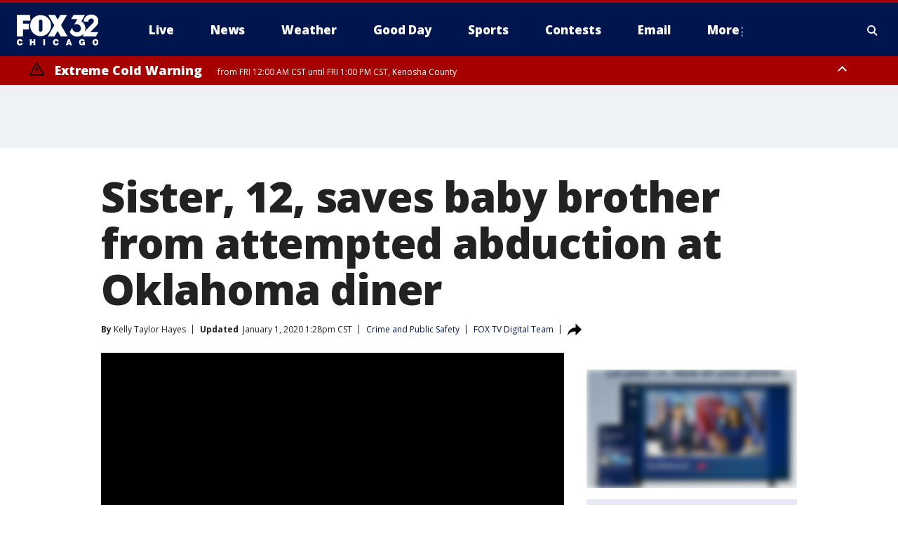

--- FILE ---
content_type: text/html; charset=utf-8
request_url: https://www.fox32chicago.com/news/sister-12-saves-baby-brother-from-attempted-abduction-at-oklahoma-diner
body_size: 30572
content:
<!doctype html>
<html data-n-head-ssr lang="en" data-n-head="lang">
  <head>
    <!-- Google Tag Manager -->
    <script>
    function loadGTMIfNotLocalOrPreview() {
      const host = window.location.host.toLowerCase();
      const excludedHosts = ["local", "preview", "stage-preview"];
      if (!excludedHosts.some(excludedHost => host.startsWith(excludedHost))) {
        (function(w,d,s,l,i){w[l]=w[l]||[];w[l].push({'gtm.start':
        new Date().getTime(),event:'gtm.js'});var f=d.getElementsByTagName(s)[0],
        j=d.createElement(s),dl=l!='dataLayer'?'&l='+l:'';j.async=true;j.src=
        'https://www.googletagmanager.com/gtm.js?id='+i+dl;f.parentNode.insertBefore(j,f);
        })(window,document,'script','dataLayer','GTM-TMF4BDJ');
      }
    }
    loadGTMIfNotLocalOrPreview();
    </script>
    <!-- End Google Tag Manager -->
    <title data-n-head="true">Sister, 12, saves baby brother from attempted abduction at Oklahoma diner | FOX 32 Chicago</title><meta data-n-head="true" http-equiv="X-UA-Compatible" content="IE=edge,chrome=1"><meta data-n-head="true" name="viewport" content="width=device-width, minimum-scale=1.0, initial-scale=1.0"><meta data-n-head="true" charset="UTF-8"><meta data-n-head="true" name="format-detection" content="telephone=no"><meta data-n-head="true" name="msapplication-square70x70logo" content="//static.foxtv.com/static/orion/img/wfld/favicons/mstile-70x70.png"><meta data-n-head="true" name="msapplication-square150x150logo" content="//static.foxtv.com/static/orion/img/wfld/favicons/mstile-150x150.png"><meta data-n-head="true" name="msapplication-wide310x150logo" content="//static.foxtv.com/static/orion/img/wfld/favicons/mstile-310x150.png"><meta data-n-head="true" name="msapplication-square310x310logo" content="//static.foxtv.com/static/orion/img/wfld/favicons/mstile-310x310.png"><meta data-n-head="true" data-hid="description" name="description" content="Surveillance video captured the scary incident at a diner in Lawton, Oklahoma."><meta data-n-head="true" data-hid="fb:app_id" property="fb:app_id" content="1654618091489537"><meta data-n-head="true" data-hid="prism.stationId" name="prism.stationId" content="WFLD_FOX32"><meta data-n-head="true" data-hid="prism.stationCallSign" name="prism.stationCallSign" content="wfld"><meta data-n-head="true" data-hid="prism.channel" name="prism.channel" content="fts"><meta data-n-head="true" data-hid="prism.section" name="prism.section" content="news"><meta data-n-head="true" data-hid="prism.subsection1" name="prism.subsection1" content=""><meta data-n-head="true" data-hid="prism.subsection2" name="prism.subsection2" content=""><meta data-n-head="true" data-hid="prism.subsection3" name="prism.subsection3" content=""><meta data-n-head="true" data-hid="prism.subsection4" name="prism.subsection4" content=""><meta data-n-head="true" data-hid="prism.aggregationType" name="prism.aggregationType" content="subsection"><meta data-n-head="true" data-hid="prism.genre" name="prism.genre" content=""><meta data-n-head="true" data-hid="pagetype" name="pagetype" content="article" scheme="dcterms.DCMIType"><meta data-n-head="true" data-hid="strikepagetype" name="strikepagetype" content="article" scheme="dcterms.DCMIType"><meta data-n-head="true" data-hid="content-creator" name="content-creator" content="tiger"><meta data-n-head="true" data-hid="dc.creator" name="dc.creator" scheme="dcterms.creator" content=""><meta data-n-head="true" data-hid="dc.title" name="dc.title" content="Sister, 12, saves baby brother from attempted abduction at Oklahoma diner" lang="en"><meta data-n-head="true" data-hid="dc.subject" name="dc.subject" content=""><meta data-n-head="true" data-hid="dcterms.abstract" name="dcterms.abstract" content="Surveillance video captured the scary incident at a diner in Lawton, Oklahoma."><meta data-n-head="true" data-hid="dc.type" name="dc.type" scheme="dcterms.DCMIType" content="Text.Article"><meta data-n-head="true" data-hid="dc.description" name="dc.description" content="Surveillance video captured the scary incident at a diner in Lawton, Oklahoma."><meta data-n-head="true" data-hid="dc.language" name="dc.language" scheme="dcterms.RFC4646" content="en-US"><meta data-n-head="true" data-hid="dc.publisher" name="dc.publisher" content="FOX 32 Chicago"><meta data-n-head="true" data-hid="dc.format" name="dc.format" scheme="dcterms.URI" content="text/html"><meta data-n-head="true" data-hid="dc.identifier" name="dc.identifier" scheme="dcterms.URI" content="urn:uri:base64:05097269-3430-514b-a357-834e20b271fe"><meta data-n-head="true" data-hid="dc.source" name="dc.source" content="FOX TV Digital Team"><meta data-n-head="true" data-hid="dc.date" name="dc.date" content="2020-01-01"><meta data-n-head="true" data-hid="dcterms.created" name="dcterms.created" scheme="dcterms.ISO8601" content="2020-01-01T11:32:27-06:00"><meta data-n-head="true" data-hid="dcterms.modified" name="dcterms.modified" scheme="dcterms.ISO8601" content="2020-01-01T19:08:48-06:00"><meta data-n-head="true" data-hid="og:title" property="og:title" content="Sister, 12, saves baby brother from attempted abduction at Oklahoma diner"><meta data-n-head="true" data-hid="og:description" property="og:description" content="Surveillance video captured the scary incident at a diner in Lawton, Oklahoma."><meta data-n-head="true" data-hid="og:type" property="og:type" content="article"><meta data-n-head="true" data-hid="og:image" property="og:image" content="https://images.foxtv.com/static.fox32chicago.com/www.fox32chicago.com/content/uploads/2020/01/1200/630/surveillance-lawton-oklahoma-16x9.jpg?ve=1&amp;tl=1"><meta data-n-head="true" data-hid="og:image:width" property="og:image:width" content="1280"><meta data-n-head="true" data-hid="og:image:height" property="og:image:height" content="720"><meta data-n-head="true" data-hid="og:url" property="og:url" content="https://www.fox32chicago.com/news/sister-12-saves-baby-brother-from-attempted-abduction-at-oklahoma-diner"><meta data-n-head="true" data-hid="og:site_name" property="og:site_name" content="FOX 32 Chicago"><meta data-n-head="true" data-hid="og:locale" property="og:locale" content="en_US"><meta data-n-head="true" data-hid="robots" name="robots" content="index, follow, max-image-preview:large, max-video-preview:-1"><meta data-n-head="true" data-hid="fox.app_version" name="fox.app_version" content="v77"><meta data-n-head="true" data-hid="fox.fix_version" name="fox.fix_version" content="10.2.0"><meta data-n-head="true" data-hid="fox.app_build" name="fox.app_build" content="no build version"><meta data-n-head="true" name="twitter:card" content="summary_large_image"><meta data-n-head="true" name="twitter:site" content="@fox32news"><meta data-n-head="true" name="twitter:site:id" content="@fox32news"><meta data-n-head="true" name="twitter:title" content="Sister, 12, saves baby brother from attempted abduction at Oklahoma diner"><meta data-n-head="true" name="twitter:description" content="Surveillance video captured the scary incident at a diner in Lawton, Oklahoma."><meta data-n-head="true" name="twitter:image" content="https://images.foxtv.com/static.fox32chicago.com/www.fox32chicago.com/content/uploads/2020/01/1280/720/surveillance-lawton-oklahoma-16x9.jpg?ve=1&amp;tl=1"><meta data-n-head="true" name="twitter:url" content="https://www.fox32chicago.com/news/sister-12-saves-baby-brother-from-attempted-abduction-at-oklahoma-diner"><meta data-n-head="true" name="twitter:creator" content="@fox32news"><meta data-n-head="true" name="twitter:creator:id" content="@fox32news"><meta data-n-head="true" name="fox.name" content="Post Landing"><meta data-n-head="true" name="fox.category" content="news"><meta data-n-head="true" name="fox.page_content_category" content="news"><meta data-n-head="true" name="fox.page_name" content="wfld:web:post:article:Sister, 12, saves baby brother from attempted abduction at Oklahoma diner | FOX 32 Chicago"><meta data-n-head="true" name="fox.page_content_level_1" content="wfld:web:post"><meta data-n-head="true" name="fox.page_content_level_2" content="wfld:web:post:article"><meta data-n-head="true" name="fox.page_content_level_3" content="wfld:web:post:article:Sister, 12, saves baby brother from attempted abduction at Oklahoma diner | FOX 32 Chicago"><meta data-n-head="true" name="fox.page_content_level_4" content="wfld:web:post:article:Sister, 12, saves baby brother from attempted abduction at Oklahoma diner | FOX 32 Chicago"><meta data-n-head="true" name="fox.page_type" content="post-article"><meta data-n-head="true" name="fox.page_content_distributor" content="owned"><meta data-n-head="true" name="fox.page_content_type_of_story" content="Digital Original"><meta data-n-head="true" name="fox.author" content=""><meta data-n-head="true" name="fox.page_content_author" content=""><meta data-n-head="true" name="fox.page_content_author_secondary" content="Kelly Taylor Hayes"><meta data-n-head="true" name="fox.page_content_version" content="2.0.0"><meta data-n-head="true" name="fox.publisher" content="FOX TV Digital Team"><meta data-n-head="true" name="fox.page_content_id" content="05097269-3430-514b-a357-834e20b271fe"><meta data-n-head="true" name="fox.page_content_station_originator" content=""><meta data-n-head="true" name="fox.url" content="https://www.fox32chicago.com/news/sister-12-saves-baby-brother-from-attempted-abduction-at-oklahoma-diner"><meta data-n-head="true" name="fox.page_canonical_url" content="https://www.fox32chicago.com/news/sister-12-saves-baby-brother-from-attempted-abduction-at-oklahoma-diner"><meta data-n-head="true" name="smartbanner:enabled-platforms" content="none"><meta data-n-head="true" property="fb:app_id" content="1654618091489537"><meta data-n-head="true" property="article:opinion" content="false"><meta data-n-head="true" name="keywords" content="Crime Publicsafety,News,Us,Ok"><meta data-n-head="true" name="classification" content="/FTS/Crime Publicsafety,/FTS/News,/FTS/Us/Ok"><meta data-n-head="true" name="classification-isa" content="crime-publicsafety,news,ok"><meta data-n-head="true" name="fox.page_content_tags" content="/FTS/Crime Publicsafety,/FTS/News,/FTS/Us/Ok"><link data-n-head="true" rel="preconnect" href="https://prod.player.fox.digitalvideoplatform.com" crossorigin="anonymous"><link data-n-head="true" rel="dns-prefetch" href="https://prod.player.fox.digitalvideoplatform.com"><link data-n-head="true" rel="stylesheet" href="https://statics.foxsports.com/static/orion/style/css/scorestrip-external.css"><link data-n-head="true" rel="icon" type="image/x-icon" href="/favicons/wfld/favicon.ico"><link data-n-head="true" rel="stylesheet" href="https://fonts.googleapis.com/css?family=Open+Sans:300,400,400i,600,600i,700,700i,800,800i&amp;display=swap"><link data-n-head="true" rel="stylesheet" href="https://fonts.googleapis.com/css2?family=Rubik:wght@700&amp;display=swap"><link data-n-head="true" rel="schema.dcterms" href="//purl.org/dc/terms/"><link data-n-head="true" rel="schema.prism" href="//prismstandard.org/namespaces/basic/2.1/"><link data-n-head="true" rel="schema.iptc" href="//iptc.org/std/nar/2006-10-01/"><link data-n-head="true" rel="shortcut icon" href="//static.foxtv.com/static/orion/img/wfld/favicons/favicon.ico" type="image/x-icon"><link data-n-head="true" rel="apple-touch-icon" sizes="57x57" href="//static.foxtv.com/static/orion/img/wfld/favicons/apple-touch-icon-57x57.png"><link data-n-head="true" rel="apple-touch-icon" sizes="60x60" href="//static.foxtv.com/static/orion/img/wfld/favicons/apple-touch-icon-60x60.png"><link data-n-head="true" rel="apple-touch-icon" sizes="72x72" href="//static.foxtv.com/static/orion/img/wfld/favicons/apple-touch-icon-72x72.png"><link data-n-head="true" rel="apple-touch-icon" sizes="76x76" href="//static.foxtv.com/static/orion/img/wfld/favicons/apple-touch-icon-76x76.png"><link data-n-head="true" rel="apple-touch-icon" sizes="114x114" href="//static.foxtv.com/static/orion/img/wfld/favicons/apple-touch-icon-114x114.png"><link data-n-head="true" rel="apple-touch-icon" sizes="120x120" href="//static.foxtv.com/static/orion/img/wfld/favicons/apple-touch-icon-120x120.png"><link data-n-head="true" rel="apple-touch-icon" sizes="144x144" href="//static.foxtv.com/static/orion/img/wfld/favicons/apple-touch-icon-144x144.png"><link data-n-head="true" rel="apple-touch-icon" sizes="152x152" href="//static.foxtv.com/static/orion/img/wfld/favicons/apple-touch-icon-152x152.png"><link data-n-head="true" rel="apple-touch-icon" sizes="180x180" href="//static.foxtv.com/static/orion/img/wfld/favicons/apple-touch-icon-180x180.png"><link data-n-head="true" rel="icon" type="image/png" href="//static.foxtv.com/static/orion/img/wfld/favicons/favicon-16x16.png" sizes="16x16"><link data-n-head="true" rel="icon" type="image/png" href="//static.foxtv.com/static/orion/img/wfld/favicons/favicon-32x32.png" sizes="32x32"><link data-n-head="true" rel="icon" type="image/png" href="//static.foxtv.com/static/orion/img/wfld/favicons/favicon-96x96.png" sizes="96x96"><link data-n-head="true" rel="icon" type="image/png" href="//static.foxtv.com/static/orion/img/wfld/favicons/android-chrome-192x192.png" sizes="192x192"><link data-n-head="true" href="https://fonts.gstatic.com" rel="preconnect" crossorigin="true"><link data-n-head="true" href="https://fonts.googleapis.com" rel="preconnect" crossorigin="true"><link data-n-head="true" rel="stylesheet" href="https://fonts.googleapis.com/css?family=Source+Sans+Pro:200,300,400,600,400italic,700,700italic,300,300italic,600italic/"><link data-n-head="true" rel="preconnect" href="https://cdn.segment.com/"><link data-n-head="true" rel="preconnect" href="https://widgets.media.weather.com/"><link data-n-head="true" rel="preconnect" href="https://elections.ap.org/"><link data-n-head="true" rel="preconnect" href="https://www.google-analytics.com/"><link data-n-head="true" rel="preconnect" href="http://static.chartbeat.com/"><link data-n-head="true" rel="preconnect" href="https://sb.scorecardresearch.com/"><link data-n-head="true" rel="preconnect" href="http://www.googletagmanager.com/"><link data-n-head="true" rel="preconnect" href="https://cdn.optimizely.com/"><link data-n-head="true" rel="preconnect" href="https://cdn.segment.com/"><link data-n-head="true" rel="preconnect" href="https://connect.facebook.net/"><link data-n-head="true" rel="preconnect" href="https://prod.player.fox.digitalvideoplatform.com/"><link data-n-head="true" rel="preload" as="script" href="https://prod.player.fox.digitalvideoplatform.com/wpf/v3/3.2.59/wpf_player.js"><link data-n-head="true" rel="prefetch" as="script" href="https://prod.player.fox.digitalvideoplatform.com/wpf/v3/3.2.59/lib/wpf_bitmovin_yospace_player.js"><link data-n-head="true" rel="prefetch" as="script" href="https://prod.player.fox.digitalvideoplatform.com/wpf/v3/3.2.59/lib/wpf_conviva_reporter.js"><link data-n-head="true" rel="prefetch" as="script" href="https://prod.player.fox.digitalvideoplatform.com/wpf/v3/3.2.59/lib/wpf_mux_reporter.js"><link data-n-head="true" rel="prefetch" as="script" href="https://prod.player.fox.digitalvideoplatform.com/wpf/v3/3.2.59/lib/wpf_adobeheartbeat_reporter.js"><link data-n-head="true" rel="prefetch" as="script" href="https://prod.player.fox.digitalvideoplatform.com/wpf/v3/3.2.59/lib/wpf_comscore_reporter.js"><link data-n-head="true" rel="prefetch" as="script" href="https://prod.player.fox.digitalvideoplatform.com/wpf/v3/3.2.59/lib/wpf_controls.js"><link data-n-head="true" rel="canonical" href="https://www.fox32chicago.com/news/sister-12-saves-baby-brother-from-attempted-abduction-at-oklahoma-diner"><link data-n-head="true" rel="alternate" type="application/rss+xml" title="News" href="https://www.fox32chicago.com/rss.xml?category=news"><link data-n-head="true" rel="alternate" type="application/rss+xml" title="Crime and Public Safety" href="https://www.fox32chicago.com/rss.xml?tag=crime-publicsafety"><link data-n-head="true" rel="shorturl" href=""><link data-n-head="true" rel="image_src" href="https://images.foxtv.com/static.fox32chicago.com/www.fox32chicago.com/content/uploads/2020/01/1280/720/surveillance-lawton-oklahoma-16x9.jpg?ve=1&amp;tl=1"><link data-n-head="true" rel="amphtml" href="https://www.fox32chicago.com/news/sister-12-saves-baby-brother-from-attempted-abduction-at-oklahoma-diner.amp"><link data-n-head="true" rel="preload" as="image" href="https://static.foxtv.com/www.foxtv.com/content/uploads/2020/01/4F7055B59CBC45FF97F6B488E0654AC0.jpg"><link data-n-head="true" rel="alternate" title="FOX 32 Chicago - News" type="application/rss+xml" href="https://www.fox32chicago.com/rss/category/news"><link data-n-head="true" rel="alternate" title="FOX 32 Chicago - Local News" type="application/rss+xml" href="https://www.fox32chicago.com/rss/category/local-news"><link data-n-head="true" rel="alternate" title="FOX 32 Chicago - National News" type="application/rss+xml" href="https://www.fox32chicago.com/rss/category/national-news"><link data-n-head="true" rel="alternate" title="FOX 32 Chicago - Tag World" type="application/rss+xml" href="https://www.fox32chicago.com/rss/tags/world"><link data-n-head="true" rel="alternate" title="FOX 32 Chicago - Tag Crime Publicsafety" type="application/rss+xml" href="https://www.fox32chicago.com/rss/tags/crime-publicsafety"><link data-n-head="true" rel="alternate" title="FOX 32 Chicago - Shows Good Day" type="application/rss+xml" href="https://www.fox32chicago.com/rss/category/shows,good-day"><link data-n-head="true" rel="alternate" title="FOX 32 Chicago - Tag Series Special Reports" type="application/rss+xml" href="https://www.fox32chicago.com/rss/tags/series,special-reports"><link data-n-head="true" rel="alternate" title="FOX 32 Chicago - Instapoll" type="application/rss+xml" href="https://www.fox32chicago.com/rss/category/instapoll"><link data-n-head="true" rel="alternate" title="FOX 32 Chicago - Weather" type="application/rss+xml" href="https://www.fox32chicago.com/rss/category/weather"><link data-n-head="true" rel="alternate" title="FOX 32 Chicago - Weather Cameras" type="application/rss+xml" href="https://www.fox32chicago.com/rss/category/weather-cameras"><link data-n-head="true" rel="alternate" title="FOX 32 Chicago - Weather Alerts" type="application/rss+xml" href="https://www.fox32chicago.com/rss/category/weather-alerts"><link data-n-head="true" rel="alternate" title="FOX 32 Chicago - School Closings" type="application/rss+xml" href="https://www.fox32chicago.com/rss/category/school-closings"><link data-n-head="true" rel="alternate" title="FOX 32 Chicago - Person All" type="application/rss+xml" href="https://www.fox32chicago.com/rss/category/person/all"><link data-n-head="true" rel="alternate" title="FOX 32 Chicago - Apps" type="application/rss+xml" href="https://www.fox32chicago.com/rss/category/apps"><link data-n-head="true" rel="alternate" title="FOX 32 Chicago - Tag Weather Hurricanes" type="application/rss+xml" href="https://www.fox32chicago.com/rss/tags/weather,hurricanes"><link data-n-head="true" rel="alternate" title="FOX 32 Chicago - Traffic" type="application/rss+xml" href="https://www.fox32chicago.com/rss/category/traffic"><link data-n-head="true" rel="alternate" title="FOX 32 Chicago - Tag Transportation" type="application/rss+xml" href="https://www.fox32chicago.com/rss/tags/transportation"><link data-n-head="true" rel="alternate" title="FOX 32 Chicago - Tag Lifestyle Travel" type="application/rss+xml" href="https://www.fox32chicago.com/rss/tags/lifestyle,travel"><link data-n-head="true" rel="alternate" title="FOX 32 Chicago - Tag Organization Cta" type="application/rss+xml" href="https://www.fox32chicago.com/rss/tags/organization,cta"><link data-n-head="true" rel="alternate" title="FOX 32 Chicago - Tag Organization Metra" type="application/rss+xml" href="https://www.fox32chicago.com/rss/tags/organization,metra"><link data-n-head="true" rel="alternate" title="FOX 32 Chicago - Tag Transportation Ohare Transportation" type="application/rss+xml" href="https://www.fox32chicago.com/rss/tags/transportation,ohare-transportation"><link data-n-head="true" rel="alternate" title="FOX 32 Chicago - Tag Transportation Midway" type="application/rss+xml" href="https://www.fox32chicago.com/rss/tags/transportation,midway"><link data-n-head="true" rel="alternate" title="FOX 32 Chicago - Tag Transportation Union Station" type="application/rss+xml" href="https://www.fox32chicago.com/rss/tags/transportation,union-station"><link data-n-head="true" rel="alternate" title="FOX 32 Chicago - Tag Politics" type="application/rss+xml" href="https://www.fox32chicago.com/rss/tags/politics"><link data-n-head="true" rel="alternate" title="FOX 32 Chicago - Election" type="application/rss+xml" href="https://www.fox32chicago.com/rss/category/election"><link data-n-head="true" rel="alternate" title="FOX 32 Chicago - Tag Series Chicago Report" type="application/rss+xml" href="https://www.fox32chicago.com/rss/tags/series,chicago-report"><link data-n-head="true" rel="alternate" title="FOX 32 Chicago - Tag People Donald J Trump" type="application/rss+xml" href="https://www.fox32chicago.com/rss/tags/people,donald-j-trump"><link data-n-head="true" rel="alternate" title="FOX 32 Chicago - Tag People Jb Pritzker" type="application/rss+xml" href="https://www.fox32chicago.com/rss/tags/people,jb-pritzker"><link data-n-head="true" rel="alternate" title="FOX 32 Chicago - Tag People Brandon Johnson" type="application/rss+xml" href="https://www.fox32chicago.com/rss/tags/people,brandon-johnson"><link data-n-head="true" rel="alternate" title="FOX 32 Chicago - Tag Organization Chicago City Council" type="application/rss+xml" href="https://www.fox32chicago.com/rss/tags/organization,chicago-city-council"><link data-n-head="true" rel="alternate" title="FOX 32 Chicago - Sports" type="application/rss+xml" href="https://www.fox32chicago.com/rss/category/sports"><link data-n-head="true" rel="alternate" title="FOX 32 Chicago - Tag Nfl Bears" type="application/rss+xml" href="https://www.fox32chicago.com/rss/tags/nfl,bears"><link data-n-head="true" rel="alternate" title="FOX 32 Chicago - Tag Nhl Blackhawks" type="application/rss+xml" href="https://www.fox32chicago.com/rss/tags/nhl,blackhawks"><link data-n-head="true" rel="alternate" title="FOX 32 Chicago - Tag Nba Bulls" type="application/rss+xml" href="https://www.fox32chicago.com/rss/tags/nba,bulls"><link data-n-head="true" rel="alternate" title="FOX 32 Chicago - Tag Mlb Cubs" type="application/rss+xml" href="https://www.fox32chicago.com/rss/tags/mlb,cubs"><link data-n-head="true" rel="alternate" title="FOX 32 Chicago - Tag Mlb White Sox" type="application/rss+xml" href="https://www.fox32chicago.com/rss/tags/mlb,white-sox"><link data-n-head="true" rel="alternate" title="FOX 32 Chicago - Tag Mls Fire" type="application/rss+xml" href="https://www.fox32chicago.com/rss/tags/mls,fire"><link data-n-head="true" rel="alternate" title="FOX 32 Chicago - Tag Wnba Sky" type="application/rss+xml" href="https://www.fox32chicago.com/rss/tags/wnba,sky"><link data-n-head="true" rel="alternate" title="FOX 32 Chicago - Tag Ncaa" type="application/rss+xml" href="https://www.fox32chicago.com/rss/tags/ncaa"><link data-n-head="true" rel="alternate" title="FOX 32 Chicago - Tag Entertainment" type="application/rss+xml" href="https://www.fox32chicago.com/rss/tags/entertainment"><link data-n-head="true" rel="alternate" title="FOX 32 Chicago - Tag Series Jakes Takes" type="application/rss+xml" href="https://www.fox32chicago.com/rss/tags/series,jakes-takes"><link data-n-head="true" rel="alternate" title="FOX 32 Chicago - Whats On Fox" type="application/rss+xml" href="https://www.fox32chicago.com/rss/category/whats-on-fox"><link data-n-head="true" rel="alternate" title="FOX 32 Chicago - Fox Chicago Plus" type="application/rss+xml" href="https://www.fox32chicago.com/rss/category/fox-chicago-plus"><link data-n-head="true" rel="alternate" title="FOX 32 Chicago - Tag Lifestyle Food Drink" type="application/rss+xml" href="https://www.fox32chicago.com/rss/tags/lifestyle,food-drink"><link data-n-head="true" rel="alternate" title="FOX 32 Chicago - Money" type="application/rss+xml" href="https://www.fox32chicago.com/rss/category/money"><link data-n-head="true" rel="alternate" title="FOX 32 Chicago - Tag Business" type="application/rss+xml" href="https://www.fox32chicago.com/rss/tags/business"><link data-n-head="true" rel="alternate" title="FOX 32 Chicago - Tag Consumer" type="application/rss+xml" href="https://www.fox32chicago.com/rss/tags/consumer"><link data-n-head="true" rel="alternate" title="FOX 32 Chicago - Tag Consumer Deals" type="application/rss+xml" href="https://www.fox32chicago.com/rss/tags/consumer,deals"><link data-n-head="true" rel="alternate" title="FOX 32 Chicago - Tag Consumer Jobs" type="application/rss+xml" href="https://www.fox32chicago.com/rss/tags/consumer,jobs"><link data-n-head="true" rel="alternate" title="FOX 32 Chicago - Tag Business Personal Finance" type="application/rss+xml" href="https://www.fox32chicago.com/rss/tags/business,personal-finance"><link data-n-head="true" rel="alternate" title="FOX 32 Chicago - Tag Consumer Real Estate" type="application/rss+xml" href="https://www.fox32chicago.com/rss/tags/consumer,real-estate"><link data-n-head="true" rel="alternate" title="FOX 32 Chicago - Tag Business Small Business" type="application/rss+xml" href="https://www.fox32chicago.com/rss/tags/business,small-business"><link data-n-head="true" rel="alternate" title="FOX 32 Chicago - Tag Business Stock Market" type="application/rss+xml" href="https://www.fox32chicago.com/rss/tags/business,stock-market"><link data-n-head="true" rel="alternate" title="FOX 32 Chicago - Tag Health" type="application/rss+xml" href="https://www.fox32chicago.com/rss/tags/health"><link data-n-head="true" rel="alternate" title="FOX 32 Chicago - Tag Health Cancer" type="application/rss+xml" href="https://www.fox32chicago.com/rss/tags/health,cancer"><link data-n-head="true" rel="alternate" title="FOX 32 Chicago - Tag Coronavirus" type="application/rss+xml" href="https://www.fox32chicago.com/rss/tags/coronavirus"><link data-n-head="true" rel="alternate" title="FOX 32 Chicago - Tag Cannabis" type="application/rss+xml" href="https://www.fox32chicago.com/rss/tags/cannabis"><link data-n-head="true" rel="alternate" title="FOX 32 Chicago - Tag Lifestyle Fitness Wellbeing" type="application/rss+xml" href="https://www.fox32chicago.com/rss/tags/lifestyle,fitness-wellbeing"><link data-n-head="true" rel="alternate" title="FOX 32 Chicago - Tag Health Care" type="application/rss+xml" href="https://www.fox32chicago.com/rss/tags/health-care"><link data-n-head="true" rel="alternate" title="FOX 32 Chicago - Tag Consumer Recalls" type="application/rss+xml" href="https://www.fox32chicago.com/rss/tags/consumer,recalls"><link data-n-head="true" rel="alternate" title="FOX 32 Chicago - " type="application/rss+xml" href="https://www.fox32chicago.com/rss/category/"><link data-n-head="true" rel="alternate" title="FOX 32 Chicago - Tag Education" type="application/rss+xml" href="https://www.fox32chicago.com/rss/tags/education"><link data-n-head="true" rel="alternate" title="FOX 32 Chicago - Tag Lifestyle" type="application/rss+xml" href="https://www.fox32chicago.com/rss/tags/lifestyle"><link data-n-head="true" rel="alternate" title="FOX 32 Chicago - Tag Science" type="application/rss+xml" href="https://www.fox32chicago.com/rss/tags/science"><link data-n-head="true" rel="alternate" title="FOX 32 Chicago - Tag Technology" type="application/rss+xml" href="https://www.fox32chicago.com/rss/tags/technology"><link data-n-head="true" rel="alternate" title="FOX 32 Chicago - Tag Unusual" type="application/rss+xml" href="https://www.fox32chicago.com/rss/tags/unusual"><link data-n-head="true" rel="alternate" title="FOX 32 Chicago - Tag Pets Animals" type="application/rss+xml" href="https://www.fox32chicago.com/rss/tags/pets-animals"><link data-n-head="true" rel="alternate" title="FOX 32 Chicago - Tag Military" type="application/rss+xml" href="https://www.fox32chicago.com/rss/tags/military"><link data-n-head="true" rel="alternate" title="FOX 32 Chicago - Tag Crime Publicsafety Missing Persons" type="application/rss+xml" href="https://www.fox32chicago.com/rss/tags/crime-publicsafety,missing-persons"><link data-n-head="true" rel="alternate" title="FOX 32 Chicago - Tag Series" type="application/rss+xml" href="https://www.fox32chicago.com/rss/tags/series"><link data-n-head="true" rel="alternate" title="FOX 32 Chicago - Tag First And North" type="application/rss+xml" href="https://www.fox32chicago.com/rss/tags/first-and-north"><link data-n-head="true" rel="alternate" title="FOX 32 Chicago - Tag Series Week In Review" type="application/rss+xml" href="https://www.fox32chicago.com/rss/tags/series,week-in-review"><link data-n-head="true" rel="alternate" title="FOX 32 Chicago - Tag Wearing The Badge" type="application/rss+xml" href="https://www.fox32chicago.com/rss/tags/wearing-the-badge"><link data-n-head="true" rel="alternate" title="FOX 32 Chicago - Tag Us Il" type="application/rss+xml" href="https://www.fox32chicago.com/rss/tags/us,il"><link data-n-head="true" rel="alternate" title="FOX 32 Chicago - About Us" type="application/rss+xml" href="https://www.fox32chicago.com/rss/category/about-us"><link data-n-head="true" rel="alternate" title="FOX 32 Chicago - Contact Us" type="application/rss+xml" href="https://www.fox32chicago.com/rss/category/contact-us"><link data-n-head="true" rel="alternate" title="FOX 32 Chicago - Contests" type="application/rss+xml" href="https://www.fox32chicago.com/rss/category/contests"><link data-n-head="true" rel="alternate" title="FOX 32 Chicago - Team" type="application/rss+xml" href="https://www.fox32chicago.com/rss/category/team"><link data-n-head="true" rel="alternate" title="FOX 32 Chicago - Jobs Fox 32" type="application/rss+xml" href="https://www.fox32chicago.com/rss/category/jobs-fox-32"><link data-n-head="true" rel="alternate" title="FOX 32 Chicago - Fox 32 Internships" type="application/rss+xml" href="https://www.fox32chicago.com/rss/category/fox-32-internships"><link data-n-head="true" rel="alternate" title="FOX 32 Chicago - Live" type="application/rss+xml" href="https://www.fox32chicago.com/rss/category/live"><link data-n-head="true" rel="alternate" title="FOX 32 Chicago - Newsletter Signup" type="application/rss+xml" href="https://www.fox32chicago.com/rss/category/newsletter-signup"><link data-n-head="true" rel="alternate" title="FOX 32 Chicago - Discover the latest breaking news." type="application/rss+xml" href="https://www.fox32chicago.com/latest.xml"><link data-n-head="true" rel="stylesheet" href="//static.foxtv.com/static/orion/css/default/article.rs.css"><link data-n-head="true" rel="stylesheet" href="/css/print.css" media="print"><script data-n-head="true" type="text/javascript" data-hid="pal-script" src="//imasdk.googleapis.com/pal/sdkloader/pal.js"></script><script data-n-head="true" type="text/javascript" src="https://statics.foxsports.com/static/orion/scorestrip.js" async="false" defer="true"></script><script data-n-head="true" type="text/javascript">
        (function (h,o,u,n,d) {
          h=h[d]=h[d]||{q:[],onReady:function(c){h.q.push(c)}}
          d=o.createElement(u);d.async=1;d.src=n
          n=o.getElementsByTagName(u)[0];n.parentNode.insertBefore(d,n)
        })(window,document,'script','https://www.datadoghq-browser-agent.com/datadog-rum-v4.js','DD_RUM')
        DD_RUM.onReady(function() {
          DD_RUM.init({
            clientToken: 'pub6d08621e10189e2259b02648fb0f12e4',
            applicationId: 'f7e50afb-e642-42a0-9619-b32a46fc1075',
            site: 'datadoghq.com',
            service: 'www.fox32chicago.com',
            env: 'prod',
            // Specify a version number to identify the deployed version of your application in Datadog
            version: '1.0.0',
            sampleRate: 20,
            sessionReplaySampleRate: 0,
            trackInteractions: true,
            trackResources: true,
            trackLongTasks: true,
            defaultPrivacyLevel: 'mask-user-input',
          });
          // DD_RUM.startSessionReplayRecording();
        })</script><script data-n-head="true" type="text/javascript" src="https://foxkit.fox.com/sdk/profile/v2.15.0/profile.js" async="false" defer="true"></script><script data-n-head="true" src="https://js.appboycdn.com/web-sdk/5.6/braze.min.js" async="true" defer="true"></script><script data-n-head="true" src="https://c.amazon-adsystem.com/aax2/apstag.js" async="true" defer="true"></script><script data-n-head="true" src="https://www.googletagmanager.com/gtag/js?id=UA-35225941-1" async="true"></script><script data-n-head="true" type="text/javascript">// 86acbd31cd7c09cf30acb66d2fbedc91daa48b86:1701196089.2494612
!function(n,r,e,t,c){var i,o="Promise"in n,u={then:function(){return u},catch:function(n){
return n(new Error("Airship SDK Error: Unsupported browser")),u}},s=o?new Promise((function(n,r){i=function(e,t){e?r(e):n(t)}})):u
;s._async_setup=function(n){if(o)try{i(null,n(c))}catch(n){i(n)}},n[t]=s;var a=r.createElement("script");a.src=e,a.async=!0,a.id="_uasdk",
a.rel=t,r.head.appendChild(a)}(window,document,'https://aswpsdkus.com/notify/v1/ua-sdk.min.js',
  'UA', {
    vapidPublicKey: 'BKGzeEUfw4z9zJzSl0IWYKJAfW840qccTdfWcCoxZu3GIqNlugOLeGNmFMEAisnWAcx0Hqa9r_IRn5Xa5wnuQMo=',
    websitePushId: 'web.wfld.prod',
    appKey: 'EucoicqUSJaPUtIYs-V-Fw',
    token: 'MTpFdWNvaWNxVVNKYVBVdElZcy1WLUZ3OnBRS0Z6cl9sMnF4ZWZETkJySW0yTnJzVkNkRkJNWEd0LXZ0d0xtd0MtRlk'
  });
</script><script data-n-head="true" type="text/javascript">UA.then(sdk => {
        sdk.plugins.load('html-prompt', 'https://aswpsdkus.com/notify/v1/ua-html-prompt.min.js', {
          appearDelay: 5000,
          disappearDelay: 2000000000000000000000000,
          askAgainDelay: 0,
          stylesheet: './css/airship.css',
          auto: false,
          type: 'alert',
          position: 'top',
          i18n: {
            en: {
              title: 'Stay Informed',
              message: 'Receive alerts to the biggest stories worth your time',
              accept: 'Allow',
              deny: 'No Thanks'
            }
          },
          logo: '/favicons/wfld/favicon.ico'
        }).then(plugin => {
          const auditSession = () => {
            const airshipPageViews = parseInt(window.sessionStorage.getItem('currentAirShipPageViews'), 10)
            if (airshipPageViews > 1) {
              plugin.prompt();
              console.info('Airship: prompt called')
              clearInterval(auditInterval);
              window.sessionStorage.setItem('currentAirShipPageViews', 0)
            }
          }
          const auditInterval = setInterval(auditSession, 2000);
        })
      })</script><script data-n-head="true" src="/taboola/taboola.js" type="text/javascript" async="true" defer="true"></script><script data-n-head="true" src="https://scripts.webcontentassessor.com/scripts/598b7bee5c0c506540e8d8820142ab73e5b59b0e57dc877c9cf3f5e0230079e0"></script><script data-n-head="true" src="//static.foxtv.com/static/orion/scripts/core/ag.core.js"></script><script data-n-head="true" src="//static.foxtv.com/static/isa/core.js"></script><script data-n-head="true" src="//static.foxtv.com/static/orion/scripts/station/default/loader.js"></script><script data-n-head="true" src="https://widgets.media.weather.com/wxwidget.loader.js?cid=996314550" defer=""></script><script data-n-head="true" src="https://prod.player.fox.digitalvideoplatform.com/wpf/v3/3.2.59/wpf_player.js" defer="" data-hid="fox-player-main-script"></script><script data-n-head="true" src="//static.foxtv.com/static/leap/loader.js"></script><script data-n-head="true" >(function () {
        var _sf_async_config = window._sf_async_config = (window._sf_async_config || {})
        _sf_async_config.uid = 65824
        _sf_async_config.domain = 'fox32chicago.com'
        _sf_async_config.flickerControl = false
        _sf_async_config.useCanonical = true

        // Function to set ISA-dependent values with proper error handling
        function setISAValues() {
          if (window.FTS && window.FTS.ISA && window.FTS.ISA._meta) {
            try {
              _sf_async_config.sections = window.FTS.ISA._meta.section || ''
              _sf_async_config.authors = window.FTS.ISA._meta.fox['fox.page_content_author'] ||
                                       window.FTS.ISA._meta.fox['fox.page_content_author_secondary'] ||
                                       window.FTS.ISA._meta.raw.publisher || ''
            } catch (e) {
              console.warn('FTS.ISA values not available yet:', e)
              _sf_async_config.sections = ''
              _sf_async_config.authors = ''
            }
          } else {
            // Set default values if ISA is not available
            _sf_async_config.sections = ''
            _sf_async_config.authors = ''

            // Retry after a short delay if ISA is not loaded yet
            setTimeout(setISAValues, 100)
          }
        }

        // Set ISA values initially
        setISAValues()

        _sf_async_config.useCanonicalDomain = true
        function loadChartbeat() {
          var e = document.createElement('script');
            var n = document.getElementsByTagName('script')[0];
            e.type = 'text/javascript';
            e.async = true;
            e.src = '//static.chartbeat.com/js/chartbeat.js';
            n.parentNode.insertBefore(e, n);
        }
        loadChartbeat();
        })()</script><script data-n-head="true" src="//static.chartbeat.com/js/chartbeat_mab.js"></script><script data-n-head="true" src="//static.chartbeat.com/js/chartbeat.js"></script><script data-n-head="true" src="https://interactives.ap.org/election-results/assets/microsite/resizeClient.js" defer=""></script><script data-n-head="true" data-hid="strike-loader" src="https://strike.fox.com/static/fts/display/loader.js" type="text/javascript"></script><script data-n-head="true" >
          (function() {
              window.foxstrike = window.foxstrike || {};
              window.foxstrike.cmd = window.foxstrike.cmd || [];
          })()
        </script><script data-n-head="true" type="application/ld+json">{"@context":"http://schema.org","@type":"NewsArticle","mainEntityOfPage":"https://www.fox32chicago.com/news/sister-12-saves-baby-brother-from-attempted-abduction-at-oklahoma-diner","headline":"Sister, 12, saves baby brother from attempted abduction at Oklahoma diner","articleBody":"A 12-year-old girl saved her younger brother from an apparent abduction attempt at a diner in Oklahoma.&#xA0;Crystal Phillips, of Lawton, Oklahoma, said her mother came into town for the holidays and took Phillips&#x2019; three children out to lunch on Dec. 26 while she was at work.&#xA0;As all of the children, 12-year-old Makayla Phillips, her 4-year-old sister and 2-year-old brother, were getting seated, a strange woman approached their table.&quot;She walked up to them and gave both of them a kiss,&quot; Makayla Phillips told <a href=\"https://www.kswo.com/2019/12/28/caught-camera-lawton-year-old-stops-abduction-attempt/\">KSWO-TV</a>. &quot;My grandma, she thought it was weird and not right, so she decided to move us to a different table.&quot;<a href=\"https://www.facebook.com/crystal.marquez.94/posts/3051243411552986\">Surveillance video posted by Crystal</a> on Facebook shows the woman then pick up the 2-year-old boy from his chair. Makayla quickly grabs her brother back from the woman.&quot;She picked him up and took one step, but I grabbed him back from her and yelled at her and said, &#x2018;&#x2019;Don&#x2019;t touch my brother,&#x2019;&quot; Makayla told the news station. &quot;We were just yelling and she was saying my brother was her baby, and I was just yelling back at her saying &#x2018;that&#x2019;s not her baby, that&#x2019;s my brother.&#x2019;&quot;The incident drew the attention of restaurant staff, who asked the woman to leave &#x2014; at which point she began saying disturbing things to the family.&#xA0;&quot;She was talking about how she had a baby and she decapitated her baby and how she did all these things to her baby,&quot; Makayla told KSWO-TV.&#x201C;Holding my baby real close tonight. No parent should ever have to deal with this,&#x201D; Crystal Phillips wrote in <a href=\"https://www.facebook.com/crystal.marquez.94/posts/3051243411552986\">a Facebook post</a> about the scary incident. &#x201C;I got the call at work that my son was almost abducted.&#x201D;Crystal Phillips said a police report was filed and the Lawton Police Department was investigating the incident.&quot;Your kid may know somebody before you know somebody. They may know them from a sporting event or something,&quot; Sergeant Timothy Jenkins told the news station. &quot;So, we try to encourage to make sure you know everybody your kid is talking to, but especially if you&#x2019;re out and about and you have no idea who this person is, ask questions.&#x201C;Crystal Phillips said she hopes to spread awareness that this situation could happen anywhere.&#xA0;&#x201C;If it wasn&#x2019;t for my brave daughter acting quick, I don&#x2019;t know what would have happened,&#x201D; she wrote.<strong>RELATED: <a href=\"https://www.fox10phoenix.com/news/video-shows-boy-10-run-for-safety-after-men-attempt-to-lure-him-into-car-with-candy\">Video shows boy, 10, run for safety after men attempt to lure him into car with candy</a></strong><em>This story was reported from Cincinnati.</em>","datePublished":"2020-01-01T11:32:27-06:00","dateModified":"2020-01-01T13:28:09-06:00","description":"Surveillance video captured the scary incident at a diner in Lawton, Oklahoma.","author":{"@type":"Person","name":"FOX TV Digital Team"},"publisher":{"@type":"NewsMediaOrganization","name":"FOX 32 Chicago","alternateName":"WFLD, FOX 32","url":"https://www.fox32chicago.com/","sameAs":["https://www.facebook.com/Fox32Chicago/","https://twitter.com/fox32news","https://www.instagram.com/fox32chicago/","https://www.youtube.com/@FOX32Chicago/","https://en.wikipedia.org/wiki/WFLD","https://www.wikidata.org/wiki/Q7949353","https://www.wikidata.org/wiki/Q7949353"],"foundingDate":"1966-01-04","logo":{"@type":"ImageObject","url":"https://static.foxtv.com/static/orion/img/wfld/favicons/favicon-96x96.png","width":"96","height":"96"},"contactPoint":[{"@type":"ContactPoint","telephone":"+1-312-565-5532","contactType":"news desk"}],"address":{"@type":"PostalAddress","addressLocality":"Chicago","addressRegion":"Illinois","postalCode":"60601","streetAddress":"205 N Michigan Ave","addressCountry":{"@type":"Country","name":"US"}}},"image":{"@type":"ImageObject","url":"https://static.fox32chicago.com/www.fox32chicago.com/content/uploads/2020/01/surveillance-lawton-oklahoma-16x9.jpg","width":"1280","height":"720"},"url":"https://www.fox32chicago.com/news/sister-12-saves-baby-brother-from-attempted-abduction-at-oklahoma-diner","isAccessibleForFree":true,"keywords":"crime-publicsafety,ok,news"}</script><link rel="preload" href="/_wzln/cc35b882cfde02ffda2a.js" as="script"><link rel="preload" href="/_wzln/376f0263662b8ef9a7f8.js" as="script"><link rel="preload" href="/_wzln/6b27e2b92eb7e58c1613.js" as="script"><link rel="preload" href="/_wzln/15400d02f71a92971ee5.js" as="script"><link rel="preload" href="/_wzln/2d3b2bb2618d6ecb683d.js" as="script"><link rel="preload" href="/_wzln/0884bb5fde99afbcd75e.js" as="script"><link rel="preload" href="/_wzln/2aff162d6d0f3b59db4e.js" as="script"><link rel="preload" href="/_wzln/29f683787e7969697a94.js" as="script"><link rel="preload" href="/_wzln/69c4e3bec5469d22aa83.js" as="script"><style data-vue-ssr-id="3d723bd8:0 153764a8:0 4783c553:0 01f125af:0 7e965aea:0 fe2c1b5a:0 c789a71e:0 2151d74a:0 5fac22c6:0 4f269fee:0 c23b5e74:0 403377d7:0 3979e5e6:0 59bee381:0 278cf65e:0 4283332c:0 78666813:0 42dc6fe6:0 3c367053:0 4a3d6b7a:0 dfdcd1d2:0 5c0b7ab5:0 c061adc6:0">.v-select{position:relative;font-family:inherit}.v-select,.v-select *{box-sizing:border-box}@keyframes vSelectSpinner{0%{transform:rotate(0deg)}to{transform:rotate(1turn)}}.vs__fade-enter-active,.vs__fade-leave-active{pointer-events:none;transition:opacity .15s cubic-bezier(1,.5,.8,1)}.vs__fade-enter,.vs__fade-leave-to{opacity:0}.vs--disabled .vs__clear,.vs--disabled .vs__dropdown-toggle,.vs--disabled .vs__open-indicator,.vs--disabled .vs__search,.vs--disabled .vs__selected{cursor:not-allowed;background-color:#f8f8f8}.v-select[dir=rtl] .vs__actions{padding:0 3px 0 6px}.v-select[dir=rtl] .vs__clear{margin-left:6px;margin-right:0}.v-select[dir=rtl] .vs__deselect{margin-left:0;margin-right:2px}.v-select[dir=rtl] .vs__dropdown-menu{text-align:right}.vs__dropdown-toggle{-webkit-appearance:none;-moz-appearance:none;appearance:none;display:flex;padding:0 0 4px;background:none;border:1px solid rgba(60,60,60,.26);border-radius:4px;white-space:normal}.vs__selected-options{display:flex;flex-basis:100%;flex-grow:1;flex-wrap:wrap;padding:0 2px;position:relative}.vs__actions{display:flex;align-items:center;padding:4px 6px 0 3px}.vs--searchable .vs__dropdown-toggle{cursor:text}.vs--unsearchable .vs__dropdown-toggle{cursor:pointer}.vs--open .vs__dropdown-toggle{border-bottom-color:transparent;border-bottom-left-radius:0;border-bottom-right-radius:0}.vs__open-indicator{fill:rgba(60,60,60,.5);transform:scale(1);transition:transform .15s cubic-bezier(1,-.115,.975,.855);transition-timing-function:cubic-bezier(1,-.115,.975,.855)}.vs--open .vs__open-indicator{transform:rotate(180deg) scale(1)}.vs--loading .vs__open-indicator{opacity:0}.vs__clear{fill:rgba(60,60,60,.5);padding:0;border:0;background-color:transparent;cursor:pointer;margin-right:8px}.vs__dropdown-menu{display:block;box-sizing:border-box;position:absolute;top:calc(100% - 1px);left:0;z-index:1000;padding:5px 0;margin:0;width:100%;max-height:350px;min-width:160px;overflow-y:auto;box-shadow:0 3px 6px 0 rgba(0,0,0,.15);border:1px solid rgba(60,60,60,.26);border-top-style:none;border-radius:0 0 4px 4px;text-align:left;list-style:none;background:#fff}.vs__no-options{text-align:center}.vs__dropdown-option{line-height:1.42857143;display:block;padding:3px 20px;clear:both;color:#333;white-space:nowrap;cursor:pointer}.vs__dropdown-option--highlight{background:#5897fb;color:#fff}.vs__dropdown-option--deselect{background:#fb5858;color:#fff}.vs__dropdown-option--disabled{background:inherit;color:rgba(60,60,60,.5);cursor:inherit}.vs__selected{display:flex;align-items:center;background-color:#f0f0f0;border:1px solid rgba(60,60,60,.26);border-radius:4px;color:#333;line-height:1.4;margin:4px 2px 0;padding:0 .25em;z-index:0}.vs__deselect{display:inline-flex;-webkit-appearance:none;-moz-appearance:none;appearance:none;margin-left:4px;padding:0;border:0;cursor:pointer;background:none;fill:rgba(60,60,60,.5);text-shadow:0 1px 0 #fff}.vs--single .vs__selected{background-color:transparent;border-color:transparent}.vs--single.vs--loading .vs__selected,.vs--single.vs--open .vs__selected{position:absolute;opacity:.4}.vs--single.vs--searching .vs__selected{display:none}.vs__search::-webkit-search-cancel-button{display:none}.vs__search::-ms-clear,.vs__search::-webkit-search-decoration,.vs__search::-webkit-search-results-button,.vs__search::-webkit-search-results-decoration{display:none}.vs__search,.vs__search:focus{-webkit-appearance:none;-moz-appearance:none;appearance:none;line-height:1.4;font-size:1em;border:1px solid transparent;border-left:none;outline:none;margin:4px 0 0;padding:0 7px;background:none;box-shadow:none;width:0;max-width:100%;flex-grow:1;z-index:1}.vs__search::-moz-placeholder{color:inherit}.vs__search::placeholder{color:inherit}.vs--unsearchable .vs__search{opacity:1}.vs--unsearchable:not(.vs--disabled) .vs__search{cursor:pointer}.vs--single.vs--searching:not(.vs--open):not(.vs--loading) .vs__search{opacity:.2}.vs__spinner{align-self:center;opacity:0;font-size:5px;text-indent:-9999em;overflow:hidden;border:.9em solid hsla(0,0%,39.2%,.1);border-left-color:rgba(60,60,60,.45);transform:translateZ(0);animation:vSelectSpinner 1.1s linear infinite;transition:opacity .1s}.vs__spinner,.vs__spinner:after{border-radius:50%;width:5em;height:5em}.vs--loading .vs__spinner{opacity:1}
.fts-scorestrip-wrap{width:100%}.fts-scorestrip-wrap .fts-scorestrip-container{padding:0 16px;max-width:1280px;margin:0 auto}@media screen and (min-width:1024px){.fts-scorestrip-wrap .fts-scorestrip-container{padding:15px 24px}}
.fts-scorestrip-wrap[data-v-75d386ae]{width:100%}.fts-scorestrip-wrap .fts-scorestrip-container[data-v-75d386ae]{padding:0 16px;max-width:1280px;margin:0 auto}@media screen and (min-width:1024px){.fts-scorestrip-wrap .fts-scorestrip-container[data-v-75d386ae]{padding:15px 24px}}@media(min-width:768px)and (max-width:1280px){.main-content-new-layout[data-v-75d386ae]{padding:10px}}
#xd-channel-container[data-v-0130ae53]{margin:0 auto;max-width:1280px;height:1px}#xd-channel-fts-iframe[data-v-0130ae53]{position:relative;top:-85px;left:86.1%;width:100%;display:none}@media (min-width:768px) and (max-width:1163px){#xd-channel-fts-iframe[data-v-0130ae53]{left:84%}}@media (min-width:768px) and (max-width:1056px){#xd-channel-fts-iframe[data-v-0130ae53]{left:81%}}@media (min-width:768px) and (max-width:916px){#xd-channel-fts-iframe[data-v-0130ae53]{left:79%}}@media (min-width:769px) and (max-width:822px){#xd-channel-fts-iframe[data-v-0130ae53]{left:77%}}@media (min-width:400px) and (max-width:767px){#xd-channel-fts-iframe[data-v-0130ae53]{display:none!important}}.branding[data-v-0130ae53]{padding-top:0}@media (min-width:768px){.branding[data-v-0130ae53]{padding-top:10px}}
.title--hide[data-v-b8625060]{display:none}
#fox-id-logged-in[data-v-f7244ab2]{display:none}.button-reset[data-v-f7244ab2]{background:none;border:none;padding:0;cursor:pointer;outline:inherit}.watch-live[data-v-f7244ab2]{background-color:#a70000;border-radius:3px;margin-top:16px;margin-right:-10px;padding:8px 9px;max-height:31px}.watch-live>a[data-v-f7244ab2]{color:#fff;font-weight:900;font-size:12px}.small-btn-grp[data-v-f7244ab2]{display:flex}.sign-in[data-v-f7244ab2]{width:43px;height:17px;font-size:12px;font-weight:800;font-stretch:normal;font-style:normal;line-height:normal;letter-spacing:-.25px;color:#fff}.sign-in-mobile[data-v-f7244ab2]{margin:16px 12px 0 0}.sign-in-mobile[data-v-f7244ab2],.sign-in-tablet-and-up[data-v-f7244ab2]{background-color:#334f99;width:59px;height:31px;border-radius:3px}.sign-in-tablet-and-up[data-v-f7244ab2]{float:left;margin-right:16px;margin-top:24px}.sign-in-tablet-and-up[data-v-f7244ab2]:hover{background-color:#667bb3}.avatar-desktop[data-v-f7244ab2]{width:28px;height:28px;float:left;margin-right:16px;margin-top:24px}.avatar-mobile[data-v-f7244ab2]{width:33px;height:33px;margin:16px 12px 0 0}
.alert-storm .alert-text[data-v-6e1c7e98]{top:0}.alert-storm .alert-info a[data-v-6e1c7e98]{color:#fff}.alert-storm .alert-title[data-v-6e1c7e98]:before{display:inline-block;position:absolute;left:-18px;top:2px;height:15px;width:12px;background:url(//static.foxtv.com/static/orion/img/core/s/weather/warning.svg) no-repeat;background-size:contain}@media (min-width:768px){.alert-storm .alert-title[data-v-6e1c7e98]:before{left:0;top:0;height:24px;width:21px}}
.min-height-ad[data-v-2c3e8482]{min-height:0}.pre-content .min-height-ad[data-v-2c3e8482]{min-height:90px}@media only screen and (max-width:767px){.page-content .lsf-mobile[data-v-2c3e8482],.right-rail .lsf-mobile[data-v-2c3e8482],.sidebar-secondary .lsf-mobile[data-v-2c3e8482]{min-height:300px;min-width:250px}}@media only screen and (min-width:768px){.right-rail .lsf-ban[data-v-2c3e8482],.sidebar-secondary .lsf-ban[data-v-2c3e8482]{min-height:250px;min-width:300px}.post-content .lsf-lb[data-v-2c3e8482],.pre-content .lsf-lb[data-v-2c3e8482]{min-height:90px;min-width:728px}}
.tags[data-v-6c8e215c]{flex-wrap:wrap;color:#979797;font-weight:400;line-height:normal}.tags[data-v-6c8e215c],.tags-tag[data-v-6c8e215c]{display:flex;font-family:Open Sans;font-size:18px;font-style:normal}.tags-tag[data-v-6c8e215c]{color:#041431;background-color:#e6e9f3;min-height:40px;align-items:center;justify-content:center;border-radius:10px;margin:10px 10px 10px 0;padding:10px 15px;grid-gap:10px;gap:10px;color:#036;font-weight:700;line-height:23px}.tags-tag[data-v-6c8e215c]:last-of-type{margin-right:0}.headlines-related.center[data-v-6c8e215c]{margin-bottom:0}#taboola-mid-article-thumbnails[data-v-6c8e215c]{padding:28px 100px}@media screen and (max-width:767px){#taboola-mid-article-thumbnails[data-v-6c8e215c]{padding:0}}
.no-separator[data-v-08416276]{padding-left:0}.no-separator[data-v-08416276]:before{content:""}
.outside[data-v-6d0ce7d9]{width:100vw;height:100vh;position:fixed;top:0;left:0}
.social-icons[data-v-10e60834]{background:#fff;box-shadow:0 0 20px rgba(0,0,0,.15);border-radius:5px}.social-icons a[data-v-10e60834]{overflow:visible}
.video-wrapper[data-v-4292be72]{position:relative;width:100%;padding-bottom:56.25%;height:0;overflow:hidden;display:flex;flex-direction:column}.video-wrapper .sr-only[data-v-4292be72]{position:absolute;width:1px;height:1px;padding:0;margin:-1px;overflow:hidden;clip:rect(0,0,0,0);white-space:nowrap;border:0}.video-wrapper iframe[data-v-4292be72]{position:absolute;top:0;left:0;width:100%;height:100%;border:0}
.ui-buffering-overlay-indicator[data-v-7f269eba]{animation:ui-fancy-data-v-7f269eba 2s ease-in infinite;background:url("data:image/svg+xml;charset=utf-8,%3Csvg xmlns='http://www.w3.org/2000/svg' viewBox='0 0 32 32'%3E%3Cstyle%3E.st1{fill-rule:evenodd;clip-rule:evenodd;fill:%231fabe2}%3C/style%3E%3Cpath class='st1' d='M8 8h16v16H8z' opacity='.302'/%3E%3Cpath class='st1' d='M23 7H9c-1.1 0-2 .9-2 2v14c0 1.1.9 2 2 2h14c1.1 0 2-.9 2-2V9c0-1.1-.9-2-2-2zm0 16H9V9h14v14z'/%3E%3C/svg%3E") no-repeat 50%;background-size:contain;display:inline-block;height:2em;margin:.2em;width:2em}.ui-buffering-overlay-indicator[data-v-7f269eba]:first-child{animation-delay:0s}.ui-buffering-overlay-indicator[data-v-7f269eba]:nth-child(2){animation-delay:.2s}.ui-buffering-overlay-indicator[data-v-7f269eba]:nth-child(3){animation-delay:.4s}@keyframes ui-fancy-data-v-7f269eba{0%{opacity:0;transform:scale(1)}20%{opacity:1}30%{opacity:1}50%{opacity:0;transform:scale(2)}to{opacity:0;transform:scale(3)}}.vod-loading-player-container[data-v-7f269eba]{position:absolute;top:0;left:0;width:100%;height:100%;background:#000;z-index:10}.buffering-group[data-v-7f269eba],.vod-loading-player-container[data-v-7f269eba]{display:flex;align-items:center;justify-content:center}.vod-player-container[data-v-7f269eba]{position:relative;width:100%;padding-bottom:56.25%;background-color:#000;overflow:hidden}.player-instance[data-v-7f269eba],div[id^=player-][data-v-7f269eba]{position:absolute;top:0;left:0;width:100%;height:100%;display:block}
.full-width-image[data-v-0dea8073]{display:block}.full-width-image .info[data-v-0dea8073]{padding:16px 0;border-bottom:1px solid #e6e9f3;margin-bottom:16px}.full-width-image .info p[data-v-0dea8073]{display:block;color:#666;font-size:12px;line-height:18px;margin-bottom:0}.full-width-image img[data-v-0dea8073]{width:100%}@media (min-width:768px){.full-width-image .info p[data-v-0dea8073]{font-size:13px;line-height:18px}}@media (min-width:1280px){.full-width-image .info p[data-v-0dea8073]{font-size:14px;line-height:24px;color:#666}}
.fb-container__center[data-v-3e121cb9]{width:100%;text-align:center}.fb-container__right[data-v-3e121cb9]{width:100%;text-align:right}.fb-post[data-v-3e121cb9]{margin-bottom:30px}
.promo-container[data-v-9b918506]{padding:0}@media (min-width:768px){.promo-container[data-v-9b918506]{padding:0 24px}}@media (min-width:1024px){.promo-container[data-v-9b918506]{padding:0 0 16px}}.promo-separator[data-v-9b918506]{margin-top:16px;border-bottom:8px solid #e6e9f3}.promo-image[data-v-9b918506]{max-width:300px;margin:0 auto;float:none}
.responsive-image__container[data-v-2c4f2ba8]{overflow:hidden}.responsive-image__lazy-container[data-v-2c4f2ba8]{background-size:cover;background-position:50%;filter:blur(4px)}.responsive-image__lazy-container.loaded[data-v-2c4f2ba8]{filter:blur(0);transition:filter .3s ease-out}.responsive-image__picture[data-v-2c4f2ba8]{position:absolute;top:0;left:0}.rounded[data-v-2c4f2ba8]{border-radius:50%}
.live-main .collection-trending[data-v-51644bd2]{padding-left:0;padding-right:0}@media only screen and (max-width:375px) and (orientation:portrait){.live-main .collection-trending[data-v-51644bd2]{padding-left:10px;padding-right:10px}}@media (min-width:769px) and (max-width:1023px){.live-main .collection-trending[data-v-51644bd2]{padding-left:24px;padding-right:24px}}@media (min-width:1024px) and (max-width:2499px){.live-main .collection-trending[data-v-51644bd2]{padding-left:0;padding-right:0}}
.collection .heading .title[data-v-74e027ca]{line-height:34px}
h2[data-v-6b12eae0]{color:#01154d;font-size:26px;font-weight:900;font-family:Open Sans,Helvetica Neue,Helvetica,Arial,sans-serif;line-height:30px;padding-top:5px}.you-might-also-like .subheader[data-v-6b12eae0]{background-color:#fff;display:block;position:relative;z-index:2;font-size:15px;width:180px;margin:0 auto;color:#666;font-family:Open Sans,Helvetica Neue,Helvetica,Arial,sans-serif;font-weight:600}.you-might-also-like-form[data-v-6b12eae0]{width:100%;max-width:300px;margin:0 auto;display:block;padding-bottom:25px;box-sizing:border-box}.you-might-also-like-form .checkbox-group[data-v-6b12eae0]{color:#666;border-top:2px solid #666;text-align:left;font-size:14px;margin-top:-10px;padding-top:10px}.you-might-also-like-form .checkbox-group .item[data-v-6b12eae0]{display:flex;flex-direction:column;margin-left:10px;padding:10px 0}.you-might-also-like-form .checkbox-group .item label[data-v-6b12eae0]{color:#666;font-family:Open Sans,Helvetica Neue,Helvetica,Arial,sans-serif;line-height:18px;font-weight:600;font-size:14px}.you-might-also-like-form .checkbox-group .item span[data-v-6b12eae0]{margin-left:22px;font-weight:200;display:block}.you-might-also-like-form input[type=submit][data-v-6b12eae0]{margin-top:10px;background-color:#01154d;color:#fff;font-family:Source Sans Pro,arial,helvetica,sans-serif;font-size:16px;line-height:35px;font-weight:900;border-radius:2px;margin-bottom:0;padding:0;height:60px;-moz-appearance:none;appearance:none;-webkit-appearance:none}div.newsletter-signup[data-v-6b12eae0]{background-color:#fff;margin:0 auto;max-width:600px;width:100%}div.nlw-outer[data-v-6b12eae0]{padding:16px 0}div.nlw-inner[data-v-6b12eae0]{display:block;text-align:center;margin:0 auto;border:1px solid #666;border-top:12px solid #01154d;height:100%;width:auto}div.nlw-inner h2[data-v-6b12eae0]{color:#01154d;font-size:26px;font-weight:700;font-family:Open Sans,Helvetica Neue,Helvetica,Arial,sans-serif;line-height:30px;padding-top:5px;margin:.67em}#other-newsletter-form[data-v-6b12eae0],p[data-v-6b12eae0]{font-size:13px;line-height:18px;font-weight:600;padding:10px;margin:1em 0}#nlw-tos[data-v-6b12eae0],#other-newsletter-form[data-v-6b12eae0],p[data-v-6b12eae0]{color:#666;font-family:Open Sans,Helvetica Neue,Helvetica,Arial,sans-serif}#nlw-tos[data-v-6b12eae0]{font-size:14px;font-weight:300;padding:0 10px 10px;margin:0 0 30px}#nlw-tos a[data-v-6b12eae0]{text-decoration:none;color:#01154d;font-weight:600}div.nlw-inner form[data-v-6b12eae0]{width:100%;max-width:300px;margin:0 auto;display:block;padding-bottom:25px;box-sizing:border-box}div.nlw-inner form input[data-v-6b12eae0]{height:50px;width:95%;border:none}div.nlw-inner form input[type=email][data-v-6b12eae0]{background-color:#efefef;color:#666;border-radius:0;font-size:14px;padding-left:4%}div.nlw-inner form input[type=checkbox][data-v-6b12eae0]{height:12px;width:12px}div.nlw-inner #newsletter-form input[type=submit][data-v-6b12eae0]{background-color:#a80103;font-size:19px;margin-top:15px;height:50px}div.nlw-inner #newsletter-form input[type=submit][data-v-6b12eae0],div.nlw-inner #other-newsletter-form input[type=submit][data-v-6b12eae0]{color:#fff;font-family:Source Sans Pro,arial,helvetica,sans-serif;line-height:35px;font-weight:900;border-radius:2px;-moz-appearance:none;appearance:none;-webkit-appearance:none}div.nlw-inner #other-newsletter-form input[type=submit][data-v-6b12eae0]{background-color:#01154d;font-size:16px;margin-bottom:8px;padding:4px;height:60px}div.nlw-inner form input[type=submit][data-v-6b12eae0]:hover{cursor:pointer}div.nlw-inner #other-newsletter-form[data-v-6b12eae0]{color:#666;border-top:2px solid #666;text-align:left;font-size:14px;margin-top:-10px;padding-top:20px}
.social-icons-footer .yt a[data-v-469bc58a]:after{background-image:url(/social-media/yt-icon.svg)}.social-icons-footer .link a[data-v-469bc58a]:after,.social-icons-footer .yt a[data-v-469bc58a]:after{background-position:0 0;background-size:100% 100%;background-repeat:no-repeat;height:16px;width:16px}.social-icons-footer .link a[data-v-469bc58a]:after{background-image:url(/social-media/link-icon.svg)}
.site-banner .btn-wrap-host[data-v-bd70ad56]:before{font-size:16px!important;line-height:1.5!important}.site-banner .btn-wrap-saf[data-v-bd70ad56]:before{font-size:20px!important}.site-banner .btn-wrap-ff[data-v-bd70ad56]:before{font-size:19.5px!important}</style>
   </head>
  <body class="fb single single-article amp-geo-pending" data-n-head="class">
    <!-- Google Tag Manager (noscript) -->
    <noscript>
      <iframe src="https://www.googletagmanager.com/ns.html?id=GTM-TMF4BDJ" height="0" width="0" style="display:none;visibility:hidden"></iframe>
    </noscript>
    <!-- End Google Tag Manager (noscript) -->
    <amp-geo layout="nodisplay">
      <script type="application/json">
      {
        "ISOCountryGroups": {
          "eu": ["at", "be", "bg", "cy", "cz", "de", "dk", "ee", "es", "fi", "fr", "gb", "gr", "hr", "hu", "ie", "it", "lt", "lu", "lv", "mt", "nl", "pl", "pt", "ro", "se", "si", "sk"]
        }
      }
      </script>
    </amp-geo>
    <div data-server-rendered="true" id="__nuxt"><div id="__layout"><div id="wrapper" class="wrapper" data-v-75d386ae><header class="site-header nav-closed" data-v-0130ae53 data-v-75d386ae><!----> <div class="site-header-inner" data-v-b8625060 data-v-0130ae53><div class="branding" data-v-b8625060><a title="FOX 32 Chicago — Local News &amp; Weather" href="/" data-name="logo" class="logo global-nav-item" data-v-b8625060><img src="//static.foxtv.com/static/orion/img/core/s/logos/fts-chicago-a.svg" alt="FOX 32 Chicago" class="logo-full" data-v-b8625060> <img src="//static.foxtv.com/static/orion/img/core/s/logos/fts-chicago-b.svg" alt="FOX 32 Chicago" class="logo-mini" data-v-b8625060></a> <!----></div> <div class="nav-row" data-v-b8625060><div class="primary-nav tablet-desktop" data-v-b8625060><nav id="main-nav" data-v-b8625060><ul data-v-b8625060><li class="menu-live" data-v-b8625060><a href="/live" data-name="Live" class="global-nav-item" data-v-b8625060><span data-v-b8625060>Live</span></a></li><li class="menu-news" data-v-b8625060><a href="/news" data-name="News" class="global-nav-item" data-v-b8625060><span data-v-b8625060>News</span></a></li><li class="menu-weather" data-v-b8625060><a href="/weather" data-name="Weather" class="global-nav-item" data-v-b8625060><span data-v-b8625060>Weather</span></a></li><li class="menu-good-day" data-v-b8625060><a href="/shows/good-day" data-name="Good Day" class="global-nav-item" data-v-b8625060><span data-v-b8625060>Good Day</span></a></li><li class="menu-sports" data-v-b8625060><a href="/sports" data-name="Sports" class="global-nav-item" data-v-b8625060><span data-v-b8625060>Sports</span></a></li><li class="menu-contests" data-v-b8625060><a href="/contests" data-name="Contests" class="global-nav-item" data-v-b8625060><span data-v-b8625060>Contests</span></a></li><li class="menu-email" data-v-b8625060><a href="/newsletter-signup" data-name="Email" class="global-nav-item" data-v-b8625060><span data-v-b8625060>Email</span></a></li> <li class="menu-more" data-v-b8625060><a href="#" data-name="More" class="js-menu-toggle global-nav-item" data-v-b8625060>More</a></li></ul></nav></div> <div class="meta" data-v-b8625060><span data-v-f7244ab2 data-v-b8625060><!----> <!----> <!----> <button class="button-reset watch-live mobile" data-v-f7244ab2><a href="/live" data-name="Watch Live" class="global-nav-item" data-v-f7244ab2>Watch Live</a></button></span> <div class="search-toggle tablet-desktop" data-v-b8625060><a href="#" data-name="Search" class="js-focus-search global-nav-item" data-v-b8625060>Expand / Collapse search</a></div> <div class="menu mobile" data-v-b8625060><a href="#" data-name="Search" class="js-menu-toggle global-nav-item" data-v-b8625060>☰</a></div></div></div></div> <div class="expandable-nav" data-v-0130ae53><div class="inner" data-v-0130ae53><div class="search"><div class="search-wrap"><form autocomplete="off" action="/search" method="get"><fieldset><label for="search-site" class="label">Search site</label> <input id="search-site" type="text" placeholder="Search for keywords" name="q" onblur onfocus autocomplete="off" value="" class="resp_site_search"> <input type="hidden" name="ss" value="fb"> <input type="submit" value="Search" class="resp_site_submit"></fieldset></form></div></div></div> <div class="section-nav" data-v-0130ae53><div class="inner"><nav class="menu-news"><h6 class="nav-title"><a href="/news" data-name="News" class="global-nav-item">News</a></h6> <ul><li class="nav-item"><a href="/local-news">Local News</a></li><li class="nav-item"><a href="/national-news">National News</a></li><li class="nav-item"><a href="/tag/world">World News</a></li><li class="nav-item"><a href="/tag/crime-publicsafety">Crime &amp; Public Safety</a></li><li class="nav-item"><a href="/shows/good-day">Good Day</a></li><li class="nav-item"><a href="/tag/series/special-reports">Special Reports</a></li><li class="nav-item"><a href="/instapoll">FOX 32 Instapoll</a></li><li class="nav-item"><a href="https://www.fox32chicago.com/news/fox-news-sunday-with-shannon-bream">FOX News Sunday</a></li></ul></nav><nav class="menu-weather"><h6 class="nav-title"><a href="/weather" data-name="Weather" class="global-nav-item">Weather</a></h6> <ul><li class="nav-item"><a href="/weather-cameras">Live Weather Cameras</a></li><li class="nav-item"><a href="/weather-alerts">Weather Alerts</a></li><li class="nav-item"><a href="/school-closings">Closings</a></li><li class="nav-item"><a href="/person/all">Weather Team</a></li><li class="nav-item"><a href="/apps">Weather App</a></li><li class="nav-item"><a href="/tag/weather/hurricanes">Hurricanes</a></li><li class="nav-item"><a href="http://www.foxweather.com/">FOX Weather</a></li></ul></nav><nav class="menu-traffic"><h6 class="nav-title"><a href="/traffic" data-name="Traffic" class="global-nav-item">Traffic</a></h6> <ul><li class="nav-item"><a href="/tag/transportation">Transportation</a></li><li class="nav-item"><a href="/tag/lifestyle/travel">Travel</a></li><li class="nav-item"><a href="/tag/organization/cta">CTA</a></li><li class="nav-item"><a href="/tag/organization/metra">Metra</a></li><li class="nav-item"><a href="/tag/transportation/ohare-transportation">O'Hare Airport</a></li><li class="nav-item"><a href="/tag/transportation/midway">Midway Airport</a></li><li class="nav-item"><a href="/tag/transportation/union-station">Union Station</a></li></ul></nav><nav class="menu-politics"><h6 class="nav-title"><a href="/tag/politics" data-name="Politics" class="global-nav-item">Politics</a></h6> <ul><li class="nav-item"><a href="/election">Election</a></li><li class="nav-item"><a href="/tag/series/chicago-report">The Chicago Report</a></li><li class="nav-item"><a href="/tag/people/donald-j-trump">Donald Trump</a></li><li class="nav-item"><a href="/tag/people/jb-pritzker">JB Pritzker</a></li><li class="nav-item"><a href="/tag/people/brandon-johnson">Brandon Johnson</a></li><li class="nav-item"><a href="/tag/organization/chicago-city-council">Chicago City Council</a></li></ul></nav><nav class="menu-sports"><h6 class="nav-title"><a href="/sports" data-name="Sports" class="global-nav-item">Sports</a></h6> <ul><li class="nav-item"><a href="/tag/nfl/bears">Bears</a></li><li class="nav-item"><a href="/tag/nhl/blackhawks">Blackhawks</a></li><li class="nav-item"><a href="/tag/nba/bulls">Bulls</a></li><li class="nav-item"><a href="/tag/mlb/cubs">Cubs</a></li><li class="nav-item"><a href="/tag/mlb/white-sox">White Sox</a></li><li class="nav-item"><a href="/tag/mls/fire">Fire</a></li><li class="nav-item"><a href="/tag/wnba/sky">Sky</a></li><li class="nav-item"><a href="/tag/ncaa">College Sports</a></li></ul></nav><nav class="menu-entertainment"><h6 class="nav-title"><a href="/tag/entertainment" data-name="Entertainment" class="global-nav-item">Entertainment</a></h6> <ul><li class="nav-item"><a href="/tag/series/jakes-takes">Jake's Takes</a></li><li class="nav-item"><a href="/whats-on-fox">What's On FOX</a></li><li class="nav-item"><a href="/fox-chicago-plus">Fox Chicago+</a></li><li class="nav-item"><a href="/tag/lifestyle/food-drink">Food &amp; Drink</a></li><li class="nav-item"><a href="http://moviestvnetwork.com/">Movies!</a></li><li class="nav-item"><a href="https://www.fox.com/article/598b6e18311288001fef0f04/">Watch FOX Shows</a></li></ul></nav><nav class="menu-money"><h6 class="nav-title"><a href="/money" data-name="Money" class="global-nav-item">Money</a></h6> <ul><li class="nav-item"><a href="/tag/business">Business</a></li><li class="nav-item"><a href="/tag/consumer">Consumer</a></li><li class="nav-item"><a href="/tag/consumer/deals">Deals</a></li><li class="nav-item"><a href="/tag/consumer/jobs">Jobs</a></li><li class="nav-item"><a href="/tag/business/personal-finance">Personal Finance</a></li><li class="nav-item"><a href="/tag/consumer/real-estate">Real Estate</a></li><li class="nav-item"><a href="/tag/business/small-business">Small Business</a></li><li class="nav-item"><a href="/tag/business/stock-market">Stock Market</a></li></ul></nav><nav class="menu-health"><h6 class="nav-title"><a href="/tag/health" data-name="Health" class="global-nav-item">Health</a></h6> <ul><li class="nav-item"><a href="/tag/health/cancer">Cancer</a></li><li class="nav-item"><a href="/tag/coronavirus">Coronavirus</a></li><li class="nav-item"><a href="/tag/cannabis">Cannabis</a></li><li class="nav-item"><a href="/tag/lifestyle/fitness-wellbeing">Fitness &amp; Well-being</a></li><li class="nav-item"><a href="/tag/health-care">Health Care</a></li><li class="nav-item"><a href="/tag/consumer/recalls">Recalls</a></li></ul></nav><nav class="menu-more-news"><h6 class="nav-title"><a href="/" data-name="More News" class="global-nav-item">More News</a></h6> <ul><li class="nav-item"><a href="/tag/education">Education</a></li><li class="nav-item"><a href="/tag/lifestyle">Lifestyle</a></li><li class="nav-item"><a href="/tag/science">Science</a></li><li class="nav-item"><a href="/tag/technology">Technology</a></li><li class="nav-item"><a href="/tag/unusual">Unusual</a></li><li class="nav-item"><a href="/tag/pets-animals">Pets &amp; Animals</a></li><li class="nav-item"><a href="/tag/military">Military</a></li><li class="nav-item"><a href="/tag/crime-publicsafety/missing-persons">Missing Persons</a></li></ul></nav><nav class="menu-series"><h6 class="nav-title"><a href="/tag/series" data-name="Series" class="global-nav-item">Series</a></h6> <ul><li class="nav-item"><a href="/tag/first-and-north">1st and North</a></li><li class="nav-item"><a href="/tag/series/week-in-review">Week in Review</a></li><li class="nav-item"><a href="/tag/wearing-the-badge">Wearing the Badge</a></li><li class="nav-item"><a href="https://www.fox32chicago.com/shows/tasting-chicago">Tasting Chicago</a></li><li class="nav-item"><a href="https://www.fox32chicago.com/monument-moment">Monument Moment</a></li><li class="nav-item"><a href="https://www.fox32chicago.com/shows/orange-friday">Orange Friday</a></li></ul></nav><nav class="menu-regional-news"><h6 class="nav-title"><a href="/tag/us/il" data-name="Regional News" class="global-nav-item">Regional News</a></h6> <ul><li class="nav-item"><a href="https://www.fox6now.com/">Milwaukee News - FOX 6 News</a></li><li class="nav-item"><a href="https://www.fox2detroit.com/">Detroit News - FOX 2 Detroit</a></li><li class="nav-item"><a href="https://www.fox9.com/">Minneapolis News - FOX 9</a></li></ul></nav><nav class="menu-about-us"><h6 class="nav-title"><a href="/about-us" data-name="About Us" class="global-nav-item">About Us</a></h6> <ul><li class="nav-item"><a href="https://www.fox32chicago.com/fox-local">How To Stream</a></li><li class="nav-item"><a href="/apps">Mobile Apps</a></li><li class="nav-item"><a href="https://www.fox32chicago.com/email">Email Newsletters</a></li><li class="nav-item"><a href="/contact-us">Contact Us</a></li><li class="nav-item"><a href="/contests">Contests</a></li><li class="nav-item"><a href="/team">Personalities</a></li><li class="nav-item"><a href="/jobs-fox-32">Jobs at FOX 32</a></li><li class="nav-item"><a href="/fox-32-internships">Internships</a></li><li class="nav-item"><a href="https://www.fox32chicago.com/public-file-inquiries">FCC Public File</a></li><li class="nav-item"><a href="https://www.fox32chicago.com/fcc-applications">FCC Applications</a></li></ul></nav></div></div></div></header> <div class="page" data-v-75d386ae><div class="pre-content" data-v-75d386ae><div data-v-6e1c7e98><div class="alert alert-storm tall" data-v-6e1c7e98><div class="alert-inner" data-v-6e1c7e98><a href="/weather-alerts" data-v-6e1c7e98><div class="alert-title" data-v-6e1c7e98>Extreme Cold Warning</div> <div class="alert-text" data-v-6e1c7e98> from FRI 12:00 AM CST until FRI 1:00 PM CST, Kenosha County</div></a> <div class="count" data-v-6e1c7e98><span class="hide" data-v-6e1c7e98>4</span> <div class="arrow up" data-v-6e1c7e98></div></div></div></div><div class="alert alert-storm expand tall" data-v-6e1c7e98><div class="alert-inner" data-v-6e1c7e98><a href="/weather-alerts" data-v-6e1c7e98><div class="alert-title" data-v-6e1c7e98>Extreme Cold Warning</div> <div class="alert-text" data-v-6e1c7e98> from FRI 3:00 AM CST until FRI 12:00 PM CST, Southern Cook County, Kankakee County, Northern Will County, McHenry County, Eastern Will County, DuPage County, Kendall County, DeKalb County, Grundy County, Southern Will County, Kane County, Lake County, La Salle County, Central Cook County, Northern Cook County</div></a> <!----></div></div><div class="alert alert-storm expand tall" data-v-6e1c7e98><div class="alert-inner" data-v-6e1c7e98><a href="/weather-alerts" data-v-6e1c7e98><div class="alert-title" data-v-6e1c7e98>Extreme Cold Watch</div> <div class="alert-text" data-v-6e1c7e98> from FRI 1:00 PM CST until SAT 12:00 PM CST, Kenosha County</div></a> <!----></div></div><div class="alert alert-storm expand tall" data-v-6e1c7e98><div class="alert-inner" data-v-6e1c7e98><a href="/weather-alerts" data-v-6e1c7e98><div class="alert-title" data-v-6e1c7e98>Cold Weather Advisory</div> <div class="alert-text" data-v-6e1c7e98> from FRI 3:00 AM CST until FRI 12:00 PM CST, Porter County, Jasper County, Lake County, Newton County</div></a> <!----></div></div></div> <div class="pre-content-components"><div data-v-2c3e8482><div class="ad-container min-height-ad" data-v-2c3e8482><div id="--a1cccee4-73d8-48a7-97a4-1c04a391b985" class="-ad" data-v-2c3e8482></div> <!----></div></div></div></div> <!----> <div class="page-content" data-v-75d386ae><main class="main-content" data-v-75d386ae><article id="05097269-3430-514b-a357-834e20b271fe" class="article-wrap" data-v-6c8e215c data-v-75d386ae><header lastModifiedDate="2020-01-01T19:08:48-06:00" class="article-header" data-v-08416276 data-v-6c8e215c><div class="meta" data-v-08416276><!----></div> <h1 class="headline" data-v-08416276>Sister, 12, saves baby brother from attempted abduction at Oklahoma diner</h1> <div class="article-meta article-meta-upper" data-v-08416276><div class="author-byline" data-v-08416276><strong>By </strong>Kelly Taylor Hayes<!----></div> <div class="article-updated" data-v-08416276><strong data-v-08416276>Updated</strong> 
      January 1, 2020 1:28pm CST
    </div> <div class="article-updated" data-v-08416276><a href="/tag/crime-publicsafety" data-v-08416276>Crime and Public Safety</a></div> <div class="article-updated" data-v-08416276><a href="https://www.fox32chicago.com/" data-v-08416276>FOX TV Digital Team</a></div> <div class="article-updated" data-v-08416276><div data-v-6d0ce7d9 data-v-08416276><!----> <div data-v-6d0ce7d9><div class="article-social" data-v-6d0ce7d9><div class="share" data-v-6d0ce7d9><a data-v-6d0ce7d9></a></div> <div style="display:none;" data-v-6d0ce7d9><div class="social-icons" data-v-10e60834 data-v-6d0ce7d9><p class="share-txt" data-v-10e60834>Share</p> <ul data-v-10e60834><li class="link link-black" data-v-10e60834><a href="#" data-v-10e60834><span data-v-10e60834>Copy Link</span></a></li> <li class="email email-black" data-v-10e60834><a href="#" data-v-10e60834>Email</a></li> <li class="fb fb-black" data-v-10e60834><a href="#" data-v-10e60834><span data-v-10e60834>Facebook</span></a></li> <li class="tw tw-black" data-v-10e60834><a href="#" data-v-10e60834><span data-v-10e60834>Twitter</span></a></li> <!----> <li class="linkedin linkedin-black" data-v-10e60834><a href="#" data-v-10e60834>LinkedIn</a></li> <li class="reddit reddit-black" data-v-10e60834><a href="#" data-v-10e60834>Reddit</a></li></ul></div></div></div></div></div></div></div></header> <div data-v-2c3e8482 data-v-6c8e215c><div class="ad-container min-height-ad" data-v-2c3e8482><div id="--20d94044-8a99-4b3e-b616-b8a9c91ebe02" class="-ad" data-v-2c3e8482></div> <!----></div></div> <div class="article-content-wrap sticky-columns" data-v-6c8e215c><div class="article-content" data-v-6c8e215c><!----> <div class="article-body" data-v-6c8e215c><div genres="" class="featured featured-video video-ct" data-v-4292be72 data-v-6c8e215c><div class="contain" data-v-4292be72><div class="control" data-v-4292be72><a href="#" class="top" data-v-4292be72></a> <a href="#" class="close" data-v-4292be72></a></div> <div class="video-wrapper" data-v-4292be72><div class="anvato-styled-container" data-v-4292be72><img src="https://static.foxtv.com/www.foxtv.com/content/uploads/2020/01/4F7055B59CBC45FF97F6B488E0654AC0.jpg" alt="Girl, 12, saves brother from attempted abduction" class="sr-only" data-v-4292be72> <div poster="https://static.foxtv.com/www.foxtv.com/content/uploads/2020/01/4F7055B59CBC45FF97F6B488E0654AC0.jpg" class="vod-player-container" data-v-7f269eba><!----> <div class="vod-loading-player-container" data-v-7f269eba><div class="buffering-group" data-v-7f269eba><div class="ui-buffering-overlay-indicator" data-v-7f269eba></div> <div class="ui-buffering-overlay-indicator" data-v-7f269eba></div> <div class="ui-buffering-overlay-indicator" data-v-7f269eba></div></div></div></div></div></div> <div class="info" data-v-4292be72><div class="caption" data-v-4292be72><h4 class="title" data-v-4292be72><a href="/video/640306" data-v-4292be72>Girl, 12, saves brother from attempted abduction</a></h4> <p data-v-4292be72>Surveillance video captured the scary incident at a diner in Lawton, Oklahoma.</p></div></div></div></div> <!----><p data-v-6c8e215c data-v-6c8e215c><span class="dateline"><strong>LAWTON, Okla.</strong> - </span>A 12-year-old girl saved her younger brother from an apparent abduction attempt at a diner in Oklahoma.&#xA0;</p> <!----><p data-v-6c8e215c data-v-6c8e215c>Crystal Phillips, of Lawton, Oklahoma, said her mother came into town for the holidays and took Phillips&#x2019; three children out to lunch on Dec. 26 while she was at work.&#xA0;</p> <div id="taboola-mid-article-thumbnails" data-v-6c8e215c></div> <div id="taboola-mid-article-thumbnails-js" data-v-6c8e215c></div> <div data-ad-pos="inread" data-ad-size="1x1" class="ad gpt" data-v-6c8e215c></div><p data-v-6c8e215c data-v-6c8e215c>As all of the children, 12-year-old Makayla Phillips, her 4-year-old sister and 2-year-old brother, were getting seated, a strange woman approached their table.</p> <!----><div original-article-post="" origination_station="" class="full-width-image" data-v-0dea8073 data-v-6c8e215c><img src="https://images.foxtv.com/static.fox32chicago.com/www.fox32chicago.com/content/uploads/2020/01/932/524/surveillance-lawton-oklahoma-16x9.jpg?ve=1&amp;tl=1" alt="surveillance-lawton-oklahoma-16x9.jpg" data-v-0dea8073> <div class="info" data-v-0dea8073><p data-v-0dea8073><span data-v-0dea8073>Surveillance video captured the reported incident on Dec. 26, 2019 at a diner in Lawton, Oklahoma. (Photo credit: Provided / Crystal Phillips)</span> <!----></p> <!----></div></div> <!----><div original-article-post="" origination_station="" data-v-6c8e215c><div data-unit-credible=";;" data-in-article="true" class="credible"></div></div> <!----><p data-v-6c8e215c data-v-6c8e215c>&quot;She walked up to them and gave both of them a kiss,&quot; Makayla Phillips told <a href="https://www.kswo.com/2019/12/28/caught-camera-lawton-year-old-stops-abduction-attempt/">KSWO-TV</a>. &quot;My grandma, she thought it was weird and not right, so she decided to move us to a different table.&quot;</p> <!----><p data-v-6c8e215c data-v-6c8e215c><a href="https://www.facebook.com/crystal.marquez.94/posts/3051243411552986">Surveillance video posted by Crystal</a> on Facebook shows the woman then pick up the 2-year-old boy from his chair. Makayla quickly grabs her brother back from the woman.</p> <!----><p data-v-6c8e215c data-v-6c8e215c>&quot;She picked him up and took one step, but I grabbed him back from her and yelled at her and said, &#x2018;&#x2019;Don&#x2019;t touch my brother,&#x2019;&quot; Makayla told the news station. &quot;We were just yelling and she was saying my brother was her baby, and I was just yelling back at her saying &#x2018;that&#x2019;s not her baby, that&#x2019;s my brother.&#x2019;&quot;</p> <!----><p data-v-6c8e215c data-v-6c8e215c>The incident drew the attention of restaurant staff, who asked the woman to leave &#x2014; at which point she began saying disturbing things to the family.&#xA0;</p> <!----><p data-v-6c8e215c data-v-6c8e215c>&quot;She was talking about how she had a baby and she decapitated her baby and how she did all these things to her baby,&quot; Makayla told KSWO-TV.</p> <!----><p data-v-6c8e215c data-v-6c8e215c>&#x201C;Holding my baby real close tonight. No parent should ever have to deal with this,&#x201D; Crystal Phillips wrote in <a href="https://www.facebook.com/crystal.marquez.94/posts/3051243411552986">a Facebook post</a> about the scary incident. &#x201C;I got the call at work that my son was almost abducted.&#x201D;</p> <!----><p data-v-6c8e215c data-v-6c8e215c>Crystal Phillips said a police report was filed and the Lawton Police Department was investigating the incident.</p> <!----><p data-v-6c8e215c data-v-6c8e215c>&quot;Your kid may know somebody before you know somebody. They may know them from a sporting event or something,&quot; Sergeant Timothy Jenkins told the news station. &quot;So, we try to encourage to make sure you know everybody your kid is talking to, but especially if you&#x2019;re out and about and you have no idea who this person is, ask questions.&#x201C;</p> <!----><p data-v-6c8e215c data-v-6c8e215c>Crystal Phillips said she hopes to spread awareness that this situation could happen anywhere.&#xA0;</p> <!----><p data-v-6c8e215c data-v-6c8e215c>&#x201C;If it wasn&#x2019;t for my brave daughter acting quick, I don&#x2019;t know what would have happened,&#x201D; she wrote.</p> <!----><div original-article-post="" origination_station="" class="embed-media facebook" data-v-3e121cb9 data-v-6c8e215c><div data-href="https://www.facebook.com/crystal.marquez.94/posts/3051243411552986" data-width="0" data-show-text="true" data-adapt-container-width="true" class="fb-post fb-container fb-container__center" data-v-3e121cb9></div></div> <!----><p data-v-6c8e215c data-v-6c8e215c><strong>RELATED: <a href="https://www.fox10phoenix.com/news/video-shows-boy-10-run-for-safety-after-men-attempt-to-lure-him-into-car-with-candy">Video shows boy, 10, run for safety after men attempt to lure him into car with candy</a></strong></p> <!----><p data-v-6c8e215c data-v-6c8e215c><em>This story was reported from Cincinnati.</em></p> <!---->  <!----> <!----> <div data-uid="fts-ar-17" class="vendor-unit" data-v-6c8e215c></div></div></div> <aside class="sidebar sidebar-primary rail" data-v-6c8e215c><div class="sticky-region"><div class="sidebar-columns"><div data-v-2c3e8482><div class="ad-container min-height-ad" data-v-2c3e8482><div id="--0523be0a-ce84-4dc9-a35a-9d9dd7bc57f8" class="-ad" data-v-2c3e8482></div> <!----></div></div><div placeholder="https://images.foxtv.com/static.fox32chicago.com/www.fox32chicago.com/content/uploads/2025/01/0/100/wfld_fox32onfoxlocal_mobilelaunch_display.png?ve=1&amp;tl=1" class="promo-container" data-v-9b918506><section class="promo promo-image" data-v-9b918506><header class="heading" data-v-9b918506><h2 data-v-9b918506></h2></header> <div class="content" data-v-9b918506><div class="m" data-v-9b918506><a href="https://www.fox32chicago.com/fox-local" target="_self" data-v-9b918506><div class="responsive-image__container promo-image" data-v-2c4f2ba8 data-v-9b918506><div class="responsive-image__lazy-container" style="background-image:url('https://images.foxtv.com/static.fox32chicago.com/www.fox32chicago.com/content/uploads/2025/01/0/0/wfld_fox32onfoxlocal_mobilelaunch_display.png?ve=1&amp;tl=1, https://images.foxtv.com/static.fox32chicago.com/www.fox32chicago.com/content/uploads/2025/01/0/0/wfld_fox32onfoxlocal_mobilelaunch_display.png?ve=1&amp;tl=1 2x');" data-v-2c4f2ba8><img alt="" src="https://images.foxtv.com/static.fox32chicago.com/www.fox32chicago.com/content/uploads/2025/01/300/169/wfld_fox32onfoxlocal_mobilelaunch_display.png?ve=1&amp;tl=1" data-src="https://images.foxtv.com/static.fox32chicago.com/www.fox32chicago.com/content/uploads/2025/01/0/0/wfld_fox32onfoxlocal_mobilelaunch_display.png?ve=1&amp;tl=1, https://images.foxtv.com/static.fox32chicago.com/www.fox32chicago.com/content/uploads/2025/01/0/0/wfld_fox32onfoxlocal_mobilelaunch_display.png?ve=1&amp;tl=1 2x" data-srcset="https://images.foxtv.com/static.fox32chicago.com/www.fox32chicago.com/content/uploads/2025/01/0/0/wfld_fox32onfoxlocal_mobilelaunch_display.png?ve=1&amp;tl=1, https://images.foxtv.com/static.fox32chicago.com/www.fox32chicago.com/content/uploads/2025/01/0/0/wfld_fox32onfoxlocal_mobilelaunch_display.png?ve=1&amp;tl=1 2x" style="background:rgba(0,0,0,0);" data-v-2c4f2ba8></div> <noscript data-v-2c4f2ba8><picture class="responsive-image__picture" data-v-2c4f2ba8> <img alt="" src="https://images.foxtv.com/static.fox32chicago.com/www.fox32chicago.com/content/uploads/2025/01/0/0/wfld_fox32onfoxlocal_mobilelaunch_display.png?ve=1&amp;tl=1, https://images.foxtv.com/static.fox32chicago.com/www.fox32chicago.com/content/uploads/2025/01/0/0/wfld_fox32onfoxlocal_mobilelaunch_display.png?ve=1&amp;tl=1 2x" data-v-2c4f2ba8></picture></noscript></div></a></div></div></section> <div class="promo-separator" data-v-9b918506></div></div><section class="collection collection-trending" data-v-51644bd2><header class="heading" data-v-51644bd2><h3 class="title" data-v-51644bd2>Trending</h3></header> <div class="content article-list" data-v-51644bd2><article class="article story-1" data-v-51644bd2><!----> <div class="m"><a href="/news/woman-arrested-after-attacking-officers-refusing-leave-joliet-bar-police-say"><div class="responsive-image__container" data-v-2c4f2ba8><div class="responsive-image__lazy-container" style="background-image:url('https://images.foxtv.com/static.fox32chicago.com/www.fox32chicago.com/content/uploads/2026/01/0/100/baker.jpg?ve=1&amp;tl=1');" data-v-2c4f2ba8><img alt="Woman arrested after attacking officers, refusing to leave Joliet bar, police say" src="https://images.foxtv.com/static.fox32chicago.com/www.fox32chicago.com/content/uploads/2026/01/0/100/baker.jpg?ve=1&amp;tl=1" data-src="https://images.foxtv.com/static.fox32chicago.com/www.fox32chicago.com/content/uploads/2026/01/200/112/baker.jpg?ve=1&amp;tl=1" data-srcset="https://images.foxtv.com/static.fox32chicago.com/www.fox32chicago.com/content/uploads/2026/01/200/112/baker.jpg?ve=1&amp;tl=1" style="background:rgba(0,0,0,0);width:100px;margin:auto;height:0;padding-top:56.00000000000001%;" data-v-2c4f2ba8></div> <noscript data-v-2c4f2ba8><picture class="responsive-image__picture" data-v-2c4f2ba8><source media="(min-width: 320px)" srcset="https://images.foxtv.com/static.fox32chicago.com/www.fox32chicago.com/content/uploads/2026/01/0/100/baker.jpg?ve=1&amp;tl=1, https://images.foxtv.com/static.fox32chicago.com/www.fox32chicago.com/content/uploads/2026/01/200/112/baker.jpg?ve=1&amp;tl=1 2x" data-v-2c4f2ba8> <img alt="Woman arrested after attacking officers, refusing to leave Joliet bar, police say" src="https://images.foxtv.com/static.fox32chicago.com/www.fox32chicago.com/content/uploads/2026/01/0/100/baker.jpg?ve=1&amp;tl=1" data-v-2c4f2ba8></picture></noscript></div></a></div> <div class="info"><header class="info-header"><div class="meta"><!----></div> <h4 class="title"><a href="/news/woman-arrested-after-attacking-officers-refusing-leave-joliet-bar-police-say">Woman arrested after attacking officers, refusing to leave Joliet bar, police say</a></h4></header> <!----></div></article><article class="article story-2" data-v-51644bd2><!----> <div class="m"><a href="/weather/chicago-weather-light-snow-ends-extreme-cold-looms"><div class="responsive-image__container" data-v-2c4f2ba8><div class="responsive-image__lazy-container" style="background-image:url('https://images.foxtv.com/static.fox32chicago.com/www.fox32chicago.com/content/uploads/2023/01/0/100/GETTY-chicago-skyline-winter-snow.jpg?ve=1&amp;tl=1');" data-v-2c4f2ba8><img alt="Chicago weather: Light snow ends as extreme cold looms" src="https://images.foxtv.com/static.fox32chicago.com/www.fox32chicago.com/content/uploads/2023/01/0/100/GETTY-chicago-skyline-winter-snow.jpg?ve=1&amp;tl=1" data-src="https://images.foxtv.com/static.fox32chicago.com/www.fox32chicago.com/content/uploads/2023/01/200/112/GETTY-chicago-skyline-winter-snow.jpg?ve=1&amp;tl=1" data-srcset="https://images.foxtv.com/static.fox32chicago.com/www.fox32chicago.com/content/uploads/2023/01/200/112/GETTY-chicago-skyline-winter-snow.jpg?ve=1&amp;tl=1" style="background:rgba(0,0,0,0);width:100px;margin:auto;height:0;padding-top:56.00000000000001%;" data-v-2c4f2ba8></div> <noscript data-v-2c4f2ba8><picture class="responsive-image__picture" data-v-2c4f2ba8><source media="(min-width: 320px)" srcset="https://images.foxtv.com/static.fox32chicago.com/www.fox32chicago.com/content/uploads/2023/01/0/100/GETTY-chicago-skyline-winter-snow.jpg?ve=1&amp;tl=1, https://images.foxtv.com/static.fox32chicago.com/www.fox32chicago.com/content/uploads/2023/01/200/112/GETTY-chicago-skyline-winter-snow.jpg?ve=1&amp;tl=1 2x" data-v-2c4f2ba8> <img alt="Chicago weather: Light snow ends as extreme cold looms" src="https://images.foxtv.com/static.fox32chicago.com/www.fox32chicago.com/content/uploads/2023/01/0/100/GETTY-chicago-skyline-winter-snow.jpg?ve=1&amp;tl=1" data-v-2c4f2ba8></picture></noscript></div></a></div> <div class="info"><header class="info-header"><div class="meta"><!----></div> <h4 class="title"><a href="/weather/chicago-weather-light-snow-ends-extreme-cold-looms">Chicago weather: Light snow ends as extreme cold looms</a></h4></header> <!----></div></article><article class="article story-3" data-v-51644bd2><!----> <div class="m"><a href="/news/nipsco-customers-message-ceo-high-utility-bills-how-surviving"><div class="responsive-image__container" data-v-2c4f2ba8><div class="responsive-image__lazy-container" style="background-image:url('https://images.foxtv.com/static.fox32chicago.com/www.fox32chicago.com/content/uploads/2026/01/0/100/nw-indiana-residents-concerned-about-high-utility-bills.jpg?ve=1&amp;tl=1');" data-v-2c4f2ba8><img alt="Indiana residents hit with huge utility bills" src="https://images.foxtv.com/static.fox32chicago.com/www.fox32chicago.com/content/uploads/2026/01/0/100/nw-indiana-residents-concerned-about-high-utility-bills.jpg?ve=1&amp;tl=1" data-src="https://images.foxtv.com/static.fox32chicago.com/www.fox32chicago.com/content/uploads/2026/01/200/112/nw-indiana-residents-concerned-about-high-utility-bills.jpg?ve=1&amp;tl=1" data-srcset="https://images.foxtv.com/static.fox32chicago.com/www.fox32chicago.com/content/uploads/2026/01/200/112/nw-indiana-residents-concerned-about-high-utility-bills.jpg?ve=1&amp;tl=1" style="background:rgba(0,0,0,0);width:100px;margin:auto;height:0;padding-top:56.00000000000001%;" data-v-2c4f2ba8></div> <noscript data-v-2c4f2ba8><picture class="responsive-image__picture" data-v-2c4f2ba8><source media="(min-width: 320px)" srcset="https://images.foxtv.com/static.fox32chicago.com/www.fox32chicago.com/content/uploads/2026/01/0/100/nw-indiana-residents-concerned-about-high-utility-bills.jpg?ve=1&amp;tl=1, https://images.foxtv.com/static.fox32chicago.com/www.fox32chicago.com/content/uploads/2026/01/200/112/nw-indiana-residents-concerned-about-high-utility-bills.jpg?ve=1&amp;tl=1 2x" data-v-2c4f2ba8> <img alt="Indiana residents hit with huge utility bills" src="https://images.foxtv.com/static.fox32chicago.com/www.fox32chicago.com/content/uploads/2026/01/0/100/nw-indiana-residents-concerned-about-high-utility-bills.jpg?ve=1&amp;tl=1" data-v-2c4f2ba8></picture></noscript></div></a></div> <div class="info"><header class="info-header"><div class="meta"><!----></div> <h4 class="title"><a href="/news/nipsco-customers-message-ceo-high-utility-bills-how-surviving">Indiana residents hit with huge utility bills</a></h4></header> <!----></div></article><article class="article story-4" data-v-51644bd2><!----> <div class="m"><a href="/news/illinois-senate-2026-primary"><div class="responsive-image__container" data-v-2c4f2ba8><div class="responsive-image__lazy-container" style="background-image:url('https://images.foxtv.com/static.fox32chicago.com/www.fox32chicago.com/content/uploads/2026/01/0/100/illinois-senate-canddiates.jpg?ve=1&amp;tl=1');" data-v-2c4f2ba8><img alt="Who is running for Illinois’ open US Senate seat?" src="https://images.foxtv.com/static.fox32chicago.com/www.fox32chicago.com/content/uploads/2026/01/0/100/illinois-senate-canddiates.jpg?ve=1&amp;tl=1" data-src="https://images.foxtv.com/static.fox32chicago.com/www.fox32chicago.com/content/uploads/2026/01/200/112/illinois-senate-canddiates.jpg?ve=1&amp;tl=1" data-srcset="https://images.foxtv.com/static.fox32chicago.com/www.fox32chicago.com/content/uploads/2026/01/200/112/illinois-senate-canddiates.jpg?ve=1&amp;tl=1" style="background:rgba(0,0,0,0);width:100px;margin:auto;height:0;padding-top:56.00000000000001%;" data-v-2c4f2ba8></div> <noscript data-v-2c4f2ba8><picture class="responsive-image__picture" data-v-2c4f2ba8><source media="(min-width: 320px)" srcset="https://images.foxtv.com/static.fox32chicago.com/www.fox32chicago.com/content/uploads/2026/01/0/100/illinois-senate-canddiates.jpg?ve=1&amp;tl=1, https://images.foxtv.com/static.fox32chicago.com/www.fox32chicago.com/content/uploads/2026/01/200/112/illinois-senate-canddiates.jpg?ve=1&amp;tl=1 2x" data-v-2c4f2ba8> <img alt="Who is running for Illinois’ open US Senate seat?" src="https://images.foxtv.com/static.fox32chicago.com/www.fox32chicago.com/content/uploads/2026/01/0/100/illinois-senate-canddiates.jpg?ve=1&amp;tl=1" data-v-2c4f2ba8></picture></noscript></div></a></div> <div class="info"><header class="info-header"><div class="meta"><!----></div> <h4 class="title"><a href="/news/illinois-senate-2026-primary">Who is running for Illinois’ open US Senate seat?</a></h4></header> <!----></div></article><article class="article story-5" data-v-51644bd2><!----> <div class="m"><a href="/sports/chicago-bears-free-agents-2026-offseason-byard-brisker-nfl"><div class="responsive-image__container" data-v-2c4f2ba8><div class="responsive-image__lazy-container" style="background-image:url('https://images.foxtv.com/static.fox32chicago.com/www.fox32chicago.com/content/uploads/2025/11/0/100/gettyimages-2247585020.jpg?ve=1&amp;tl=1');" data-v-2c4f2ba8><img alt="Chicago Bears free agents: Here are the players to keep in mind heading into the 2026 offseason" src="https://images.foxtv.com/static.fox32chicago.com/www.fox32chicago.com/content/uploads/2025/11/0/100/gettyimages-2247585020.jpg?ve=1&amp;tl=1" data-src="https://images.foxtv.com/static.fox32chicago.com/www.fox32chicago.com/content/uploads/2025/11/200/112/gettyimages-2247585020.jpg?ve=1&amp;tl=1" data-srcset="https://images.foxtv.com/static.fox32chicago.com/www.fox32chicago.com/content/uploads/2025/11/200/112/gettyimages-2247585020.jpg?ve=1&amp;tl=1" style="background:rgba(0,0,0,0);width:100px;margin:auto;height:0;padding-top:56.00000000000001%;" data-v-2c4f2ba8></div> <noscript data-v-2c4f2ba8><picture class="responsive-image__picture" data-v-2c4f2ba8><source media="(min-width: 320px)" srcset="https://images.foxtv.com/static.fox32chicago.com/www.fox32chicago.com/content/uploads/2025/11/0/100/gettyimages-2247585020.jpg?ve=1&amp;tl=1, https://images.foxtv.com/static.fox32chicago.com/www.fox32chicago.com/content/uploads/2025/11/200/112/gettyimages-2247585020.jpg?ve=1&amp;tl=1 2x" data-v-2c4f2ba8> <img alt="Chicago Bears free agents: Here are the players to keep in mind heading into the 2026 offseason" src="https://images.foxtv.com/static.fox32chicago.com/www.fox32chicago.com/content/uploads/2025/11/0/100/gettyimages-2247585020.jpg?ve=1&amp;tl=1" data-v-2c4f2ba8></picture></noscript></div></a></div> <div class="info"><header class="info-header"><div class="meta"><!----></div> <h4 class="title"><a href="/sports/chicago-bears-free-agents-2026-offseason-byard-brisker-nfl">Chicago Bears free agents: Here are the players to keep in mind heading into the 2026 offseason</a></h4></header> <!----></div></article></div></section><div placeholder="https://images.foxtv.com/static.fox32chicago.com/www.fox32chicago.com/content/uploads/2024/05/0/100/Instapoll-website-button-with-no-live.jpg?ve=1&amp;tl=1" class="promo-container" data-v-9b918506><section class="promo promo-image" data-v-9b918506><header class="heading" data-v-9b918506><h2 data-v-9b918506></h2></header> <div class="content" data-v-9b918506><div class="m" data-v-9b918506><a href="https://www.fox32chicago.com/instapoll" target="_self" data-v-9b918506><div class="responsive-image__container promo-image" data-v-2c4f2ba8 data-v-9b918506><div class="responsive-image__lazy-container" style="background-image:url('https://images.foxtv.com/static.fox32chicago.com/www.fox32chicago.com/content/uploads/2024/05/0/0/Instapoll-website-button-with-no-live.jpg?ve=1&amp;tl=1, https://images.foxtv.com/static.fox32chicago.com/www.fox32chicago.com/content/uploads/2024/05/0/0/Instapoll-website-button-with-no-live.jpg?ve=1&amp;tl=1 2x');" data-v-2c4f2ba8><img alt="" src="https://images.foxtv.com/static.fox32chicago.com/www.fox32chicago.com/content/uploads/2024/05/300/169/Instapoll-website-button-with-no-live.jpg?ve=1&amp;tl=1" data-src="https://images.foxtv.com/static.fox32chicago.com/www.fox32chicago.com/content/uploads/2024/05/0/0/Instapoll-website-button-with-no-live.jpg?ve=1&amp;tl=1, https://images.foxtv.com/static.fox32chicago.com/www.fox32chicago.com/content/uploads/2024/05/0/0/Instapoll-website-button-with-no-live.jpg?ve=1&amp;tl=1 2x" data-srcset="https://images.foxtv.com/static.fox32chicago.com/www.fox32chicago.com/content/uploads/2024/05/0/0/Instapoll-website-button-with-no-live.jpg?ve=1&amp;tl=1, https://images.foxtv.com/static.fox32chicago.com/www.fox32chicago.com/content/uploads/2024/05/0/0/Instapoll-website-button-with-no-live.jpg?ve=1&amp;tl=1 2x" style="background:rgba(0,0,0,0);" data-v-2c4f2ba8></div> <noscript data-v-2c4f2ba8><picture class="responsive-image__picture" data-v-2c4f2ba8> <img alt="" src="https://images.foxtv.com/static.fox32chicago.com/www.fox32chicago.com/content/uploads/2024/05/0/0/Instapoll-website-button-with-no-live.jpg?ve=1&amp;tl=1, https://images.foxtv.com/static.fox32chicago.com/www.fox32chicago.com/content/uploads/2024/05/0/0/Instapoll-website-button-with-no-live.jpg?ve=1&amp;tl=1 2x" data-v-2c4f2ba8></picture></noscript></div></a></div></div></section> <div class="promo-separator" data-v-9b918506></div></div><section class="collection collection-river" data-v-74e027ca><header class="heading" data-v-74e027ca><h2 class="title" data-v-74e027ca>
      Latest News
    </h2> <!----></header> <div class="content article-list" data-v-74e027ca><article class="article story-1" data-v-74e027ca><!----> <div class="m"><a href="/news/ford-recall-engine-heater-fire-risk-nhtsa"><div class="responsive-image__container" data-v-2c4f2ba8><div class="responsive-image__lazy-container" style="background-image:url('https://images.foxtv.com/static.livenowfox.com/www.livenowfox.com/content/uploads/2026/01/0/100/ford-motor-dealership.jpg?ve=1&amp;tl=1');" data-v-2c4f2ba8><img alt="Ford recall: Over 119K cars pulled related to engine heater fire risk, NHTSA says" src="https://images.foxtv.com/static.livenowfox.com/www.livenowfox.com/content/uploads/2026/01/0/100/ford-motor-dealership.jpg?ve=1&amp;tl=1" data-src="https://images.foxtv.com/static.livenowfox.com/www.livenowfox.com/content/uploads/2026/01/0/100/ford-motor-dealership.jpg?ve=1&amp;tl=1" data-srcset="https://images.foxtv.com/static.livenowfox.com/www.livenowfox.com/content/uploads/2026/01/0/100/ford-motor-dealership.jpg?ve=1&amp;tl=1" style="background:rgba(0,0,0,0);width:592px;margin:auto;height:0;padding-top:56.25%;" data-v-2c4f2ba8></div> <noscript data-v-2c4f2ba8><picture class="responsive-image__picture" data-v-2c4f2ba8><source media="(max-width: 767px)" srcset="https://images.foxtv.com/static.livenowfox.com/www.livenowfox.com/content/uploads/2026/01/0/100/ford-motor-dealership.jpg?ve=1&amp;tl=1, https://images.foxtv.com/static.livenowfox.com/www.livenowfox.com/content/uploads/2026/01/0/100/ford-motor-dealership.jpg?ve=1&amp;tl=1 2x" data-v-2c4f2ba8><source media="(min-width: 1024px) and (max-width: 1279px)" srcset="https://images.foxtv.com/static.livenowfox.com/www.livenowfox.com/content/uploads/2026/01/0/100/ford-motor-dealership.jpg?ve=1&amp;tl=1, https://images.foxtv.com/static.livenowfox.com/www.livenowfox.com/content/uploads/2026/01/0/100/ford-motor-dealership.jpg?ve=1&amp;tl=1 2x" data-v-2c4f2ba8><source media="(min-width: 768px) and (max-width: 1024px)" srcset="https://images.foxtv.com/static.livenowfox.com/www.livenowfox.com/content/uploads/2026/01/0/100/ford-motor-dealership.jpg?ve=1&amp;tl=1, https://images.foxtv.com/static.livenowfox.com/www.livenowfox.com/content/uploads/2026/01/0/100/ford-motor-dealership.jpg?ve=1&amp;tl=1 2x" data-v-2c4f2ba8><source media="(min-width: 1280px)" srcset="https://images.foxtv.com/static.livenowfox.com/www.livenowfox.com/content/uploads/2026/01/0/100/ford-motor-dealership.jpg?ve=1&amp;tl=1, https://images.foxtv.com/static.livenowfox.com/www.livenowfox.com/content/uploads/2026/01/0/100/ford-motor-dealership.jpg?ve=1&amp;tl=1 2x" data-v-2c4f2ba8> <img alt="Ford recall: Over 119K cars pulled related to engine heater fire risk, NHTSA says" src="https://images.foxtv.com/static.livenowfox.com/www.livenowfox.com/content/uploads/2026/01/0/100/ford-motor-dealership.jpg?ve=1&amp;tl=1" data-v-2c4f2ba8></picture></noscript></div> <!----></a></div> <div class="info"><header class="info-header"><div class="meta"><!----></div> <h3 class="title"><a href="/news/ford-recall-engine-heater-fire-risk-nhtsa">Ford recall: Over 119K cars pulled related to engine heater fire risk, NHTSA says</a></h3></header> <!----> <!----> <!----></div></article><article class="article story-2" data-v-74e027ca><!----> <div class="m"><a href="/weather/chicago-area-schools-announce-closures-shifts-to-e-learning-due-to-extreme-cold"><div class="responsive-image__container" data-v-2c4f2ba8><div class="responsive-image__lazy-container" style="background-image:url('https://images.foxtv.com/static.fox32chicago.com/www.fox32chicago.com/content/uploads/2022/01/0/100/school-bus-stop-sign-1.jpg?ve=1&amp;tl=1');" data-v-2c4f2ba8><img alt="Chicago-area schools announce closures, shifts to E-learning due to extreme cold" src="https://images.foxtv.com/static.fox32chicago.com/www.fox32chicago.com/content/uploads/2022/01/0/100/school-bus-stop-sign-1.jpg?ve=1&amp;tl=1" data-src="https://images.foxtv.com/static.fox32chicago.com/www.fox32chicago.com/content/uploads/2022/01/0/100/school-bus-stop-sign-1.jpg?ve=1&amp;tl=1" data-srcset="https://images.foxtv.com/static.fox32chicago.com/www.fox32chicago.com/content/uploads/2022/01/0/100/school-bus-stop-sign-1.jpg?ve=1&amp;tl=1" style="background:rgba(0,0,0,0);width:592px;margin:auto;height:0;padding-top:56.25%;" data-v-2c4f2ba8></div> <noscript data-v-2c4f2ba8><picture class="responsive-image__picture" data-v-2c4f2ba8><source media="(max-width: 767px)" srcset="https://images.foxtv.com/static.fox32chicago.com/www.fox32chicago.com/content/uploads/2022/01/0/100/school-bus-stop-sign-1.jpg?ve=1&amp;tl=1, https://images.foxtv.com/static.fox32chicago.com/www.fox32chicago.com/content/uploads/2022/01/0/100/school-bus-stop-sign-1.jpg?ve=1&amp;tl=1 2x" data-v-2c4f2ba8><source media="(min-width: 1024px) and (max-width: 1279px)" srcset="https://images.foxtv.com/static.fox32chicago.com/www.fox32chicago.com/content/uploads/2022/01/0/100/school-bus-stop-sign-1.jpg?ve=1&amp;tl=1, https://images.foxtv.com/static.fox32chicago.com/www.fox32chicago.com/content/uploads/2022/01/0/100/school-bus-stop-sign-1.jpg?ve=1&amp;tl=1 2x" data-v-2c4f2ba8><source media="(min-width: 768px) and (max-width: 1024px)" srcset="https://images.foxtv.com/static.fox32chicago.com/www.fox32chicago.com/content/uploads/2022/01/0/100/school-bus-stop-sign-1.jpg?ve=1&amp;tl=1, https://images.foxtv.com/static.fox32chicago.com/www.fox32chicago.com/content/uploads/2022/01/0/100/school-bus-stop-sign-1.jpg?ve=1&amp;tl=1 2x" data-v-2c4f2ba8><source media="(min-width: 1280px)" srcset="https://images.foxtv.com/static.fox32chicago.com/www.fox32chicago.com/content/uploads/2022/01/0/100/school-bus-stop-sign-1.jpg?ve=1&amp;tl=1, https://images.foxtv.com/static.fox32chicago.com/www.fox32chicago.com/content/uploads/2022/01/0/100/school-bus-stop-sign-1.jpg?ve=1&amp;tl=1 2x" data-v-2c4f2ba8> <img alt="Chicago-area schools announce closures, shifts to E-learning due to extreme cold" src="https://images.foxtv.com/static.fox32chicago.com/www.fox32chicago.com/content/uploads/2022/01/0/100/school-bus-stop-sign-1.jpg?ve=1&amp;tl=1" data-v-2c4f2ba8></picture></noscript></div> <!----></a></div> <div class="info"><header class="info-header"><div class="meta"><!----></div> <h3 class="title"><a href="/weather/chicago-area-schools-announce-closures-shifts-to-e-learning-due-to-extreme-cold">Chicago-area schools announce closures, shifts to E-learning due to extreme cold</a></h3></header> <!----> <!----> <!----></div></article><article class="article story-3" data-v-74e027ca><!----> <div class="m"><a href="/news/missing-chicago-woman-last-seen-gold-coast"><div class="responsive-image__container" data-v-2c4f2ba8><div class="responsive-image__lazy-container" style="background-image:url('https://images.foxtv.com/static.fox32chicago.com/www.fox32chicago.com/content/uploads/2026/01/0/100/08e9ee26-missing.jpg?ve=1&amp;tl=1');" data-v-2c4f2ba8><img alt="Missing Chicago woman last seen in Gold Coast" src="https://images.foxtv.com/static.fox32chicago.com/www.fox32chicago.com/content/uploads/2026/01/0/100/08e9ee26-missing.jpg?ve=1&amp;tl=1" data-src="https://images.foxtv.com/static.fox32chicago.com/www.fox32chicago.com/content/uploads/2026/01/0/100/08e9ee26-missing.jpg?ve=1&amp;tl=1" data-srcset="https://images.foxtv.com/static.fox32chicago.com/www.fox32chicago.com/content/uploads/2026/01/0/100/08e9ee26-missing.jpg?ve=1&amp;tl=1" style="background:rgba(0,0,0,0);width:592px;margin:auto;height:0;padding-top:56.25%;" data-v-2c4f2ba8></div> <noscript data-v-2c4f2ba8><picture class="responsive-image__picture" data-v-2c4f2ba8><source media="(max-width: 767px)" srcset="https://images.foxtv.com/static.fox32chicago.com/www.fox32chicago.com/content/uploads/2026/01/0/100/08e9ee26-missing.jpg?ve=1&amp;tl=1, https://images.foxtv.com/static.fox32chicago.com/www.fox32chicago.com/content/uploads/2026/01/0/100/08e9ee26-missing.jpg?ve=1&amp;tl=1 2x" data-v-2c4f2ba8><source media="(min-width: 1024px) and (max-width: 1279px)" srcset="https://images.foxtv.com/static.fox32chicago.com/www.fox32chicago.com/content/uploads/2026/01/0/100/08e9ee26-missing.jpg?ve=1&amp;tl=1, https://images.foxtv.com/static.fox32chicago.com/www.fox32chicago.com/content/uploads/2026/01/0/100/08e9ee26-missing.jpg?ve=1&amp;tl=1 2x" data-v-2c4f2ba8><source media="(min-width: 768px) and (max-width: 1024px)" srcset="https://images.foxtv.com/static.fox32chicago.com/www.fox32chicago.com/content/uploads/2026/01/0/100/08e9ee26-missing.jpg?ve=1&amp;tl=1, https://images.foxtv.com/static.fox32chicago.com/www.fox32chicago.com/content/uploads/2026/01/0/100/08e9ee26-missing.jpg?ve=1&amp;tl=1 2x" data-v-2c4f2ba8><source media="(min-width: 1280px)" srcset="https://images.foxtv.com/static.fox32chicago.com/www.fox32chicago.com/content/uploads/2026/01/0/100/08e9ee26-missing.jpg?ve=1&amp;tl=1, https://images.foxtv.com/static.fox32chicago.com/www.fox32chicago.com/content/uploads/2026/01/0/100/08e9ee26-missing.jpg?ve=1&amp;tl=1 2x" data-v-2c4f2ba8> <img alt="Missing Chicago woman last seen in Gold Coast" src="https://images.foxtv.com/static.fox32chicago.com/www.fox32chicago.com/content/uploads/2026/01/0/100/08e9ee26-missing.jpg?ve=1&amp;tl=1" data-v-2c4f2ba8></picture></noscript></div> <!----></a></div> <div class="info"><header class="info-header"><div class="meta"><!----></div> <h3 class="title"><a href="/news/missing-chicago-woman-last-seen-gold-coast">Missing Chicago woman last seen in Gold Coast</a></h3></header> <!----> <!----> <!----></div></article><article class="article story-4" data-v-74e027ca><!----> <div class="m"><a href="/news/chicago-crime-teens-charged-carjacking-26-year-old-woman"><div class="responsive-image__container" data-v-2c4f2ba8><div class="responsive-image__lazy-container" style="background-image:url('https://images.foxtv.com/static.fox32chicago.com/www.fox32chicago.com/content/uploads/2023/07/0/100/chicago-police-car-lights.jpg?ve=1&amp;tl=1');" data-v-2c4f2ba8><img alt="Chicago crime: Teens charged in carjacking of 26-year-old woman" src="https://images.foxtv.com/static.fox32chicago.com/www.fox32chicago.com/content/uploads/2023/07/0/100/chicago-police-car-lights.jpg?ve=1&amp;tl=1" data-src="https://images.foxtv.com/static.fox32chicago.com/www.fox32chicago.com/content/uploads/2023/07/0/100/chicago-police-car-lights.jpg?ve=1&amp;tl=1" data-srcset="https://images.foxtv.com/static.fox32chicago.com/www.fox32chicago.com/content/uploads/2023/07/0/100/chicago-police-car-lights.jpg?ve=1&amp;tl=1" style="background:rgba(0,0,0,0);width:592px;margin:auto;height:0;padding-top:56.25%;" data-v-2c4f2ba8></div> <noscript data-v-2c4f2ba8><picture class="responsive-image__picture" data-v-2c4f2ba8><source media="(max-width: 767px)" srcset="https://images.foxtv.com/static.fox32chicago.com/www.fox32chicago.com/content/uploads/2023/07/0/100/chicago-police-car-lights.jpg?ve=1&amp;tl=1, https://images.foxtv.com/static.fox32chicago.com/www.fox32chicago.com/content/uploads/2023/07/0/100/chicago-police-car-lights.jpg?ve=1&amp;tl=1 2x" data-v-2c4f2ba8><source media="(min-width: 1024px) and (max-width: 1279px)" srcset="https://images.foxtv.com/static.fox32chicago.com/www.fox32chicago.com/content/uploads/2023/07/0/100/chicago-police-car-lights.jpg?ve=1&amp;tl=1, https://images.foxtv.com/static.fox32chicago.com/www.fox32chicago.com/content/uploads/2023/07/0/100/chicago-police-car-lights.jpg?ve=1&amp;tl=1 2x" data-v-2c4f2ba8><source media="(min-width: 768px) and (max-width: 1024px)" srcset="https://images.foxtv.com/static.fox32chicago.com/www.fox32chicago.com/content/uploads/2023/07/0/100/chicago-police-car-lights.jpg?ve=1&amp;tl=1, https://images.foxtv.com/static.fox32chicago.com/www.fox32chicago.com/content/uploads/2023/07/0/100/chicago-police-car-lights.jpg?ve=1&amp;tl=1 2x" data-v-2c4f2ba8><source media="(min-width: 1280px)" srcset="https://images.foxtv.com/static.fox32chicago.com/www.fox32chicago.com/content/uploads/2023/07/0/100/chicago-police-car-lights.jpg?ve=1&amp;tl=1, https://images.foxtv.com/static.fox32chicago.com/www.fox32chicago.com/content/uploads/2023/07/0/100/chicago-police-car-lights.jpg?ve=1&amp;tl=1 2x" data-v-2c4f2ba8> <img alt="Chicago crime: Teens charged in carjacking of 26-year-old woman" src="https://images.foxtv.com/static.fox32chicago.com/www.fox32chicago.com/content/uploads/2023/07/0/100/chicago-police-car-lights.jpg?ve=1&amp;tl=1" data-v-2c4f2ba8></picture></noscript></div> <!----></a></div> <div class="info"><header class="info-header"><div class="meta"><!----></div> <h3 class="title"><a href="/news/chicago-crime-teens-charged-carjacking-26-year-old-woman">Chicago crime: Teens charged in carjacking of 26-year-old woman</a></h3></header> <!----> <!----> <!----></div></article><article class="article story-5" data-v-74e027ca><!----> <div class="m"><a href="/news/vice-president-jd-vance-minneapolis-thursday-watch-live"><div class="responsive-image__container" data-v-2c4f2ba8><div class="responsive-image__lazy-container" style="background-image:url('https://images.foxtv.com/static.fox9.com/www.fox9.com/content/uploads/2026/01/0/100/jd-vance-getty.png?ve=1&amp;tl=1');" data-v-2c4f2ba8><img alt="Vice President JD Vance in Minneapolis on Thursday: Watch live" src="https://images.foxtv.com/static.fox9.com/www.fox9.com/content/uploads/2026/01/0/100/jd-vance-getty.png?ve=1&amp;tl=1" data-src="https://images.foxtv.com/static.fox9.com/www.fox9.com/content/uploads/2026/01/0/100/jd-vance-getty.png?ve=1&amp;tl=1" data-srcset="https://images.foxtv.com/static.fox9.com/www.fox9.com/content/uploads/2026/01/0/100/jd-vance-getty.png?ve=1&amp;tl=1" style="background:rgba(0,0,0,0);width:592px;margin:auto;height:0;padding-top:56.25%;" data-v-2c4f2ba8></div> <noscript data-v-2c4f2ba8><picture class="responsive-image__picture" data-v-2c4f2ba8><source media="(max-width: 767px)" srcset="https://images.foxtv.com/static.fox9.com/www.fox9.com/content/uploads/2026/01/0/100/jd-vance-getty.png?ve=1&amp;tl=1, https://images.foxtv.com/static.fox9.com/www.fox9.com/content/uploads/2026/01/0/100/jd-vance-getty.png?ve=1&amp;tl=1 2x" data-v-2c4f2ba8><source media="(min-width: 1024px) and (max-width: 1279px)" srcset="https://images.foxtv.com/static.fox9.com/www.fox9.com/content/uploads/2026/01/0/100/jd-vance-getty.png?ve=1&amp;tl=1, https://images.foxtv.com/static.fox9.com/www.fox9.com/content/uploads/2026/01/0/100/jd-vance-getty.png?ve=1&amp;tl=1 2x" data-v-2c4f2ba8><source media="(min-width: 768px) and (max-width: 1024px)" srcset="https://images.foxtv.com/static.fox9.com/www.fox9.com/content/uploads/2026/01/0/100/jd-vance-getty.png?ve=1&amp;tl=1, https://images.foxtv.com/static.fox9.com/www.fox9.com/content/uploads/2026/01/0/100/jd-vance-getty.png?ve=1&amp;tl=1 2x" data-v-2c4f2ba8><source media="(min-width: 1280px)" srcset="https://images.foxtv.com/static.fox9.com/www.fox9.com/content/uploads/2026/01/0/100/jd-vance-getty.png?ve=1&amp;tl=1, https://images.foxtv.com/static.fox9.com/www.fox9.com/content/uploads/2026/01/0/100/jd-vance-getty.png?ve=1&amp;tl=1 2x" data-v-2c4f2ba8> <img alt="Vice President JD Vance in Minneapolis on Thursday: Watch live" src="https://images.foxtv.com/static.fox9.com/www.fox9.com/content/uploads/2026/01/0/100/jd-vance-getty.png?ve=1&amp;tl=1" data-v-2c4f2ba8></picture></noscript></div> <!----></a></div> <div class="info"><header class="info-header"><div class="meta"><!----></div> <h3 class="title"><a href="/news/vice-president-jd-vance-minneapolis-thursday-watch-live">Vice President JD Vance in Minneapolis on Thursday: Watch live</a></h3></header> <!----> <!----> <!----></div></article></div></section><div data-v-2c3e8482><div class="ad-container min-height-ad" data-v-2c3e8482><div id="--25363c65-0cc6-4ab2-8bf6-9244a5d3d237" class="-ad" data-v-2c3e8482></div> <!----></div></div><div class="newsletter-signup" data-v-6b12eae0><div id="newsletter_925" class="nlw-outer" data-v-6b12eae0><div class="nlw-inner" data-v-6b12eae0><h2 data-v-6b12eae0>Know and Go</h2> <p data-v-6b12eae0>All the morning news in under five minutes.</p> <form id="newsletter-form" target="SFMC-iframe-newsletter_925" data-v-6b12eae0><input type="email" placeholder="Email Address" required="required" height="50px" width="90%" value="" data-v-6b12eae0> <input disabled="disabled" type="submit" value="Sign Up" height="50px" width="90%" data-v-6b12eae0></form> <p id="nlw-tos" data-v-6b12eae0>By clicking Sign Up, I confirm<br data-v-6b12eae0>that I have read and agree<br data-v-6b12eae0>to the <a href="https://www.fox.com/privacy-policy" target="_blank" data-v-6b12eae0>Privacy Policy</a> <br data-v-6b12eae0>and <a href="https://www.foxlocal.com/terms-of-use/index.html" target="_blank" data-v-6b12eae0>Terms of Service</a>.</p></div> <!----> <!----></div></div></div></div></aside></div></article></main></div></div> <footer class="site-footer" data-v-469bc58a data-v-75d386ae><!----> <div class="section-nav footer-upper" data-v-469bc58a><div class="inner"><nav class="menu-news"><h6 class="nav-title"><a href="/news" data-name="News" class="global-nav-item">News</a></h6> <ul><li class="nav-item"><a href="/local-news">Local News</a></li><li class="nav-item"><a href="/national-news">National News</a></li><li class="nav-item"><a href="/tag/world">World News</a></li><li class="nav-item"><a href="/tag/crime-publicsafety">Crime &amp; Public Safety</a></li><li class="nav-item"><a href="/shows/good-day">Good Day</a></li><li class="nav-item"><a href="/tag/series/special-reports">Special Reports</a></li><li class="nav-item"><a href="/instapoll">FOX 32 Instapoll</a></li><li class="nav-item"><a href="https://www.fox32chicago.com/news/fox-news-sunday-with-shannon-bream">FOX News Sunday</a></li></ul></nav><nav class="menu-weather"><h6 class="nav-title"><a href="/weather" data-name="Weather" class="global-nav-item">Weather</a></h6> <ul><li class="nav-item"><a href="/weather-cameras">Live Weather Cameras</a></li><li class="nav-item"><a href="/weather-alerts">Weather Alerts</a></li><li class="nav-item"><a href="/school-closings">Closings</a></li><li class="nav-item"><a href="/person/all">Weather Team</a></li><li class="nav-item"><a href="/apps">Weather App</a></li><li class="nav-item"><a href="/tag/weather/hurricanes">Hurricanes</a></li><li class="nav-item"><a href="http://www.foxweather.com/">FOX Weather</a></li></ul></nav><nav class="menu-traffic"><h6 class="nav-title"><a href="/traffic" data-name="Traffic" class="global-nav-item">Traffic</a></h6> <ul><li class="nav-item"><a href="/tag/transportation">Transportation</a></li><li class="nav-item"><a href="/tag/lifestyle/travel">Travel</a></li><li class="nav-item"><a href="/tag/organization/cta">CTA</a></li><li class="nav-item"><a href="/tag/organization/metra">Metra</a></li><li class="nav-item"><a href="/tag/transportation/ohare-transportation">O'Hare Airport</a></li><li class="nav-item"><a href="/tag/transportation/midway">Midway Airport</a></li><li class="nav-item"><a href="/tag/transportation/union-station">Union Station</a></li></ul></nav><nav class="menu-politics"><h6 class="nav-title"><a href="/tag/politics" data-name="Politics" class="global-nav-item">Politics</a></h6> <ul><li class="nav-item"><a href="/election">Election</a></li><li class="nav-item"><a href="/tag/series/chicago-report">The Chicago Report</a></li><li class="nav-item"><a href="/tag/people/donald-j-trump">Donald Trump</a></li><li class="nav-item"><a href="/tag/people/jb-pritzker">JB Pritzker</a></li><li class="nav-item"><a href="/tag/people/brandon-johnson">Brandon Johnson</a></li><li class="nav-item"><a href="/tag/organization/chicago-city-council">Chicago City Council</a></li></ul></nav><nav class="menu-sports"><h6 class="nav-title"><a href="/sports" data-name="Sports" class="global-nav-item">Sports</a></h6> <ul><li class="nav-item"><a href="/tag/nfl/bears">Bears</a></li><li class="nav-item"><a href="/tag/nhl/blackhawks">Blackhawks</a></li><li class="nav-item"><a href="/tag/nba/bulls">Bulls</a></li><li class="nav-item"><a href="/tag/mlb/cubs">Cubs</a></li><li class="nav-item"><a href="/tag/mlb/white-sox">White Sox</a></li><li class="nav-item"><a href="/tag/mls/fire">Fire</a></li><li class="nav-item"><a href="/tag/wnba/sky">Sky</a></li><li class="nav-item"><a href="/tag/ncaa">College Sports</a></li></ul></nav><nav class="menu-entertainment"><h6 class="nav-title"><a href="/tag/entertainment" data-name="Entertainment" class="global-nav-item">Entertainment</a></h6> <ul><li class="nav-item"><a href="/tag/series/jakes-takes">Jake's Takes</a></li><li class="nav-item"><a href="/whats-on-fox">What's On FOX</a></li><li class="nav-item"><a href="/fox-chicago-plus">Fox Chicago+</a></li><li class="nav-item"><a href="/tag/lifestyle/food-drink">Food &amp; Drink</a></li><li class="nav-item"><a href="http://moviestvnetwork.com/">Movies!</a></li><li class="nav-item"><a href="https://www.fox.com/article/598b6e18311288001fef0f04/">Watch FOX Shows</a></li></ul></nav><nav class="menu-money"><h6 class="nav-title"><a href="/money" data-name="Money" class="global-nav-item">Money</a></h6> <ul><li class="nav-item"><a href="/tag/business">Business</a></li><li class="nav-item"><a href="/tag/consumer">Consumer</a></li><li class="nav-item"><a href="/tag/consumer/deals">Deals</a></li><li class="nav-item"><a href="/tag/consumer/jobs">Jobs</a></li><li class="nav-item"><a href="/tag/business/personal-finance">Personal Finance</a></li><li class="nav-item"><a href="/tag/consumer/real-estate">Real Estate</a></li><li class="nav-item"><a href="/tag/business/small-business">Small Business</a></li><li class="nav-item"><a href="/tag/business/stock-market">Stock Market</a></li></ul></nav><nav class="menu-health"><h6 class="nav-title"><a href="/tag/health" data-name="Health" class="global-nav-item">Health</a></h6> <ul><li class="nav-item"><a href="/tag/health/cancer">Cancer</a></li><li class="nav-item"><a href="/tag/coronavirus">Coronavirus</a></li><li class="nav-item"><a href="/tag/cannabis">Cannabis</a></li><li class="nav-item"><a href="/tag/lifestyle/fitness-wellbeing">Fitness &amp; Well-being</a></li><li class="nav-item"><a href="/tag/health-care">Health Care</a></li><li class="nav-item"><a href="/tag/consumer/recalls">Recalls</a></li></ul></nav><nav class="menu-more-news"><h6 class="nav-title"><a href="/" data-name="More News" class="global-nav-item">More News</a></h6> <ul><li class="nav-item"><a href="/tag/education">Education</a></li><li class="nav-item"><a href="/tag/lifestyle">Lifestyle</a></li><li class="nav-item"><a href="/tag/science">Science</a></li><li class="nav-item"><a href="/tag/technology">Technology</a></li><li class="nav-item"><a href="/tag/unusual">Unusual</a></li><li class="nav-item"><a href="/tag/pets-animals">Pets &amp; Animals</a></li><li class="nav-item"><a href="/tag/military">Military</a></li><li class="nav-item"><a href="/tag/crime-publicsafety/missing-persons">Missing Persons</a></li></ul></nav><nav class="menu-series"><h6 class="nav-title"><a href="/tag/series" data-name="Series" class="global-nav-item">Series</a></h6> <ul><li class="nav-item"><a href="/tag/first-and-north">1st and North</a></li><li class="nav-item"><a href="/tag/series/week-in-review">Week in Review</a></li><li class="nav-item"><a href="/tag/wearing-the-badge">Wearing the Badge</a></li><li class="nav-item"><a href="https://www.fox32chicago.com/shows/tasting-chicago">Tasting Chicago</a></li><li class="nav-item"><a href="https://www.fox32chicago.com/monument-moment">Monument Moment</a></li><li class="nav-item"><a href="https://www.fox32chicago.com/shows/orange-friday">Orange Friday</a></li></ul></nav><nav class="menu-regional-news"><h6 class="nav-title"><a href="/tag/us/il" data-name="Regional News" class="global-nav-item">Regional News</a></h6> <ul><li class="nav-item"><a href="https://www.fox6now.com/">Milwaukee News - FOX 6 News</a></li><li class="nav-item"><a href="https://www.fox2detroit.com/">Detroit News - FOX 2 Detroit</a></li><li class="nav-item"><a href="https://www.fox9.com/">Minneapolis News - FOX 9</a></li></ul></nav><nav class="menu-about-us"><h6 class="nav-title"><a href="/about-us" data-name="About Us" class="global-nav-item">About Us</a></h6> <ul><li class="nav-item"><a href="https://www.fox32chicago.com/fox-local">How To Stream</a></li><li class="nav-item"><a href="/apps">Mobile Apps</a></li><li class="nav-item"><a href="https://www.fox32chicago.com/email">Email Newsletters</a></li><li class="nav-item"><a href="/contact-us">Contact Us</a></li><li class="nav-item"><a href="/contests">Contests</a></li><li class="nav-item"><a href="/team">Personalities</a></li><li class="nav-item"><a href="/jobs-fox-32">Jobs at FOX 32</a></li><li class="nav-item"><a href="/fox-32-internships">Internships</a></li><li class="nav-item"><a href="https://www.fox32chicago.com/public-file-inquiries">FCC Public File</a></li><li class="nav-item"><a href="https://www.fox32chicago.com/fcc-applications">FCC Applications</a></li></ul></nav></div></div> <div class="footer-lower" data-v-469bc58a><div class="social-icons-footer" data-v-469bc58a><ul data-v-469bc58a><li class="fb" data-v-469bc58a><a href="https://www.facebook.com/Fox32Chicago/" data-v-469bc58a>facebook</a></li><li class="ig" data-v-469bc58a><a href="https://www.instagram.com/fox32chicago/" data-v-469bc58a>instagram</a></li><li class="tw" data-v-469bc58a><a href="https://twitter.com/fox32news" data-v-469bc58a>twitter</a></li><li class="email" data-v-469bc58a><a href="mailto:wfldassignmentdesk@foxtv.com" data-v-469bc58a>email</a></li></ul></div> <div class="branding" data-v-469bc58a><a href="/" class="logo" data-v-469bc58a><img src="//static.foxtv.com/static/orion/img/core/s/logos/fts-chicago-b.svg" alt="FOX 32 Chicago" data-v-469bc58a></a></div> <div class="legal" data-v-469bc58a><ul data-v-469bc58a><li data-v-469bc58a><a href="https://www.fox.com/privacy-policy" data-v-469bc58a>New Privacy Policy</a></li><li data-v-469bc58a><a href="https://www.foxlocal.com/terms-of-use/index.html" data-v-469bc58a>Updated Terms of Use</a></li><li data-v-469bc58a><a href="http://privacy.fox32chicago.com/main/web/main" data-v-469bc58a>Your Privacy Choices</a></li><li data-v-469bc58a><a href="/public-file-inquiries" data-v-469bc58a>FCC Public File</a></li><li data-v-469bc58a><a href="/eeo-public-file" data-v-469bc58a>EEO Public File</a></li><li data-v-469bc58a><a href="/closed-captioning" data-v-469bc58a>Closed Captioning</a></li><li data-v-469bc58a><a href="/about-us" data-v-469bc58a>About Us</a></li><li data-v-469bc58a><a href="/fox-32-jobs" data-v-469bc58a>Jobs at FOX 32</a></li><li data-v-469bc58a><a href="/contact-us" data-v-469bc58a>Contact Us</a></li></ul> <p class="copyright" data-v-469bc58a>This material may not be published, broadcast, rewritten, or redistributed. ©2026 FOX Television Stations</p></div></div></footer></div></div></div><script>window.__NUXT__=(function(a,b,c,d,e,f,g,h,i,j,k,l,m,n,o,p,q,r,s,t,u,v,w,x,y,z,A,B,C,D,E,F,G,H,I,J,K,L,M,N,O,P,Q,R,S,T,U,V,W,X,Y,Z,_,$,aa,ab,ac,ad,ae,af,ag,ah,ai,aj,ak,al,am,an,ao,ap,aq,ar,as,at,au,av,aw,ax,ay,az,aA,aB,aC,aD,aE,aF,aG,aH,aI,aJ,aK,aL,aM,aN,aO,aP,aQ,aR,aS,aT,aU,aV,aW,aX,aY,aZ,a_,a$,ba,bb,bc,bd,be,bf,bg,bh,bi,bj,bk,bl,bm,bn,bo,bp,bq,br,bs,bt,bu,bv,bw,bx,by,bz,bA,bB,bC,bD,bE,bF,bG,bH,bI,bJ,bK,bL,bM,bN,bO,bP){au.component="sectionNav";au.model=[{name:"Live",url:"\u002Flive"},{name:g,url:t},{name:x,url:T},{name:av,url:aw},{name:U,url:V},{name:ax,url:ay},{name:"Email",url:"\u002Fnewsletter-signup"}];au.id=B;az.component="navMoreItem";az.model=[{subCategory:[{name:"Local News",url:"\u002Flocal-news"},{name:"National News",url:"\u002Fnational-news"},{name:"World News",url:"\u002Ftag\u002Fworld"},{name:"Crime & Public Safety",url:ao},{name:av,url:aw},{name:"Special Reports",url:"\u002Ftag\u002Fseries\u002Fspecial-reports"},{name:"FOX 32 Instapoll",url:"\u002Finstapoll"},{name:"FOX News Sunday",url:"https:\u002F\u002Fwww.fox32chicago.com\u002Fnews\u002Ffox-news-sunday-with-shannon-bream"}],name:g,url:t},{subCategory:[{name:"Live Weather Cameras",url:"\u002Fweather-cameras"},{name:"Weather Alerts",url:"\u002Fweather-alerts"},{name:"Closings",url:"\u002Fschool-closings"},{name:"Weather Team",url:"\u002Fperson\u002Fall"},{name:"Weather App",url:aA},{name:"Hurricanes",url:"\u002Ftag\u002Fweather\u002Fhurricanes"},{name:"FOX Weather",url:"http:\u002F\u002Fwww.foxweather.com\u002F"}],name:x,url:T},{subCategory:[{name:"Transportation",url:"\u002Ftag\u002Ftransportation"},{name:"Travel",url:"\u002Ftag\u002Flifestyle\u002Ftravel"},{name:"CTA",url:"\u002Ftag\u002Forganization\u002Fcta"},{name:"Metra",url:"\u002Ftag\u002Forganization\u002Fmetra"},{name:"O'Hare Airport",url:"\u002Ftag\u002Ftransportation\u002Fohare-transportation"},{name:"Midway Airport",url:"\u002Ftag\u002Ftransportation\u002Fmidway"},{name:"Union Station",url:"\u002Ftag\u002Ftransportation\u002Funion-station"}],name:"Traffic",url:"\u002Ftraffic"},{subCategory:[{name:"Election",url:"\u002Felection"},{name:"The Chicago Report",url:"\u002Ftag\u002Fseries\u002Fchicago-report"},{name:"Donald Trump",url:"\u002Ftag\u002Fpeople\u002Fdonald-j-trump"},{name:"JB Pritzker",url:"\u002Ftag\u002Fpeople\u002Fjb-pritzker"},{name:"Brandon Johnson",url:"\u002Ftag\u002Fpeople\u002Fbrandon-johnson"},{name:"Chicago City Council",url:"\u002Ftag\u002Forganization\u002Fchicago-city-council"}],name:aB,url:aC},{subCategory:[{name:"Bears",url:"\u002Ftag\u002Fnfl\u002Fbears"},{name:"Blackhawks",url:"\u002Ftag\u002Fnhl\u002Fblackhawks"},{name:"Bulls",url:"\u002Ftag\u002Fnba\u002Fbulls"},{name:"Cubs",url:"\u002Ftag\u002Fmlb\u002Fcubs"},{name:"White Sox",url:"\u002Ftag\u002Fmlb\u002Fwhite-sox"},{name:"Fire",url:"\u002Ftag\u002Fmls\u002Ffire"},{name:"Sky",url:"\u002Ftag\u002Fwnba\u002Fsky"},{name:"College Sports",url:"\u002Ftag\u002Fncaa"}],name:U,url:V},{subCategory:[{name:"Jake's Takes",url:"\u002Ftag\u002Fseries\u002Fjakes-takes"},{name:"What's On FOX",url:"\u002Fwhats-on-fox"},{name:"Fox Chicago+",url:"\u002Ffox-chicago-plus"},{name:"Food & Drink",url:"\u002Ftag\u002Flifestyle\u002Ffood-drink"},{name:"Movies!",url:"http:\u002F\u002Fmoviestvnetwork.com\u002F"},{name:"Watch FOX Shows",url:"https:\u002F\u002Fwww.fox.com\u002Farticle\u002F598b6e18311288001fef0f04\u002F"}],name:"Entertainment",url:"\u002Ftag\u002Fentertainment"},{subCategory:[{name:"Business",url:"\u002Ftag\u002Fbusiness"},{name:aD,url:aE},{name:"Deals",url:"\u002Ftag\u002Fconsumer\u002Fdeals"},{name:"Jobs",url:"\u002Ftag\u002Fconsumer\u002Fjobs"},{name:"Personal Finance",url:"\u002Ftag\u002Fbusiness\u002Fpersonal-finance"},{name:"Real Estate",url:"\u002Ftag\u002Fconsumer\u002Freal-estate"},{name:"Small Business",url:"\u002Ftag\u002Fbusiness\u002Fsmall-business"},{name:"Stock Market",url:"\u002Ftag\u002Fbusiness\u002Fstock-market"}],name:"Money",url:"\u002Fmoney"},{subCategory:[{name:"Cancer",url:"\u002Ftag\u002Fhealth\u002Fcancer"},{name:"Coronavirus",url:"\u002Ftag\u002Fcoronavirus"},{name:"Cannabis",url:"\u002Ftag\u002Fcannabis"},{name:"Fitness & Well-being",url:"\u002Ftag\u002Flifestyle\u002Ffitness-wellbeing"},{name:"Health Care",url:"\u002Ftag\u002Fhealth-care"},{name:aF,url:aG}],name:"Health",url:"\u002Ftag\u002Fhealth"},{subCategory:[{name:"Education",url:"\u002Ftag\u002Feducation"},{name:"Lifestyle",url:"\u002Ftag\u002Flifestyle"},{name:"Science",url:"\u002Ftag\u002Fscience"},{name:"Technology",url:"\u002Ftag\u002Ftechnology"},{name:"Unusual",url:"\u002Ftag\u002Funusual"},{name:"Pets & Animals",url:"\u002Ftag\u002Fpets-animals"},{name:"Military",url:"\u002Ftag\u002Fmilitary"},{name:aH,url:aI}],name:"More News",url:"\u002F"},{subCategory:[{name:"1st and North",url:"\u002Ftag\u002Ffirst-and-north"},{name:"Week in Review",url:"\u002Ftag\u002Fseries\u002Fweek-in-review"},{name:"Wearing the Badge",url:"\u002Ftag\u002Fwearing-the-badge"},{name:"Tasting Chicago",url:"https:\u002F\u002Fwww.fox32chicago.com\u002Fshows\u002Ftasting-chicago"},{name:"Monument Moment",url:"https:\u002F\u002Fwww.fox32chicago.com\u002Fmonument-moment"},{name:"Orange Friday",url:"https:\u002F\u002Fwww.fox32chicago.com\u002Fshows\u002Forange-friday"}],name:"Series",url:"\u002Ftag\u002Fseries"},{subCategory:[{name:"Milwaukee News - FOX 6 News",url:"https:\u002F\u002Fwww.fox6now.com\u002F"},{name:"Detroit News - FOX 2 Detroit",url:"https:\u002F\u002Fwww.fox2detroit.com\u002F"},{name:"Minneapolis News - FOX 9",url:"https:\u002F\u002Fwww.fox9.com\u002F"}],name:"Regional News",url:"\u002Ftag\u002Fus\u002Fil"},{subCategory:[{name:"How To Stream",url:W},{name:"Mobile Apps",url:aA},{name:"Email Newsletters",url:"https:\u002F\u002Fwww.fox32chicago.com\u002Femail"},{name:aJ,url:aK},{name:ax,url:ay},{name:"Personalities",url:"\u002Fteam"},{name:aL,url:"\u002Fjobs-fox-32"},{name:"Internships",url:"\u002Ffox-32-internships"},{name:aM,url:"https:\u002F\u002Fwww.fox32chicago.com\u002Fpublic-file-inquiries"},{name:"FCC Applications",url:"https:\u002F\u002Fwww.fox32chicago.com\u002Ffcc-applications"}],name:aN,url:aO}];az.id=B;aP.component="navServiceItem";aP.model=[{name:"New Privacy Policy",url:"https:\u002F\u002Fwww.fox.com\u002Fprivacy-policy"},{name:"Updated Terms of Use",url:"https:\u002F\u002Fwww.foxlocal.com\u002Fterms-of-use\u002Findex.html"},{name:"Your Privacy Choices",url:"http:\u002F\u002Fprivacy.fox32chicago.com\u002Fmain\u002Fweb\u002Fmain"},{name:aM,url:"\u002Fpublic-file-inquiries"},{name:"EEO Public File",url:"\u002Feeo-public-file"},{name:"Closed Captioning",url:"\u002Fclosed-captioning"},{name:aN,url:aO},{name:aL,url:"\u002Ffox-32-jobs"},{name:aJ,url:aK}];aP.id=B;aQ.component="navSocialItem";aQ.model=[{name:"facebook",url:"https:\u002F\u002Fwww.facebook.com\u002FFox32Chicago\u002F"},{name:"instagram",url:"https:\u002F\u002Fwww.instagram.com\u002Ffox32chicago\u002F"},{name:"twitter",url:"https:\u002F\u002Ftwitter.com\u002Ffox32news"},{name:"email",url:"mailto:wfldassignmentdesk@foxtv.com"}];aQ.id=B;aR.tablet={adName:aS,displayAdText:b};aR.desktop={adName:aS,displayAdText:b};aR.mobile={adName:c,displayAdText:b};aT.tablet={adName:u,displayAdText:b};aT.desktop={adName:u,displayAdText:b};aT.mobile={adName:u,displayAdText:b};aZ[0]=w;a$[0]=v;be.tablet={adName:X,displayAdText:b};be.desktop={adName:X,displayAdText:b};be.mobile={adName:X,displayAdText:b};bg.tablet={adName:u,displayAdText:b};bg.desktop={adName:u,displayAdText:b};bg.mobile={adName:u,displayAdText:b};return {layout:v,data:[{}],error:c,state:{Articles:{fullArticles:{"fox32chicago.com/news/sister-12-saves-baby-brother-from-attempted-abduction-at-oklahoma-diner":{thumbnail:{content:{alt:a,caption:y,copyright:a,url:s,wp__origin:{post_id:M,blog_id:e,environment:i,post_type:k,site:r,source:j}},content_type:l,uuidv5:N,url:s},fn__sections:[{uuidv5:aa,path:w}],wp__category:{title:g,slug:ab,uuidv5:aa,path:w},fn__shows:[],fn__sources:[{uuidv5:"1c002c62-d86f-51aa-88f4-025cd3e01705",fn__type:"sources",label:ac,slug:"fox-tv-digital-team",url:ad}],fn__story_type:ae,dateline:"LAWTON, Okla.",dek:af,sync_description:b,fn__tags:[{uuidv5:z,path:A},{uuidv5:ag,path:ah},{uuidv5:ai,path:w}],wp__tags:[{title:O,slug:aj,uuidv5:z,path:A}],fn__contributors:[],fn__additional_authors:[ak],pill:a,fn__legacy_type:v,short_title:P,social_title:m,social_description:a,social_image:{content:{alt:a,caption:y,copyright:a,url:s,wp__origin:{post_id:M,blog_id:e,environment:i,post_type:k,site:r,source:j}},content_type:l,uuidv5:N,url:s},fn__section_title:m,fn__section_description:a,fn__image:{content:{alt:a,caption:y,copyright:a,url:s,wp__origin:{post_id:M,blog_id:e,environment:i,post_type:k,site:r,source:j}},content_type:l,uuidv5:N,url:s},fn__distribution_platforms:{facebook_instant_articles:{enabled:d},google_news:{amp:d},facebook_news:{suppress:b,opinion:b},wire_override:b,web:{enabled:d}},third_party_canonical_url:a,branding:{advertorial:b,fn__campaign_id:a,fn__indicator:a,fn__disclaimer:a},local_tags:[{uuidv5:ag,path:ah},{uuidv5:ai,path:w}],shared_tags:[{uuidv5:z,path:A}],wp__shared_tags:[{title:O,slug:aj,uuidv5:z,path:A}],shared_category:[],wp__shared_category:c,shared_shows:[],share:["WAGA","KTBC","WJZY","WFLD","KDFW","WJBK","KRIV","KTTV","KMSP","WNYW","WOFL","WTXF","KSAZ","KTVU","WTVT","WTTG"],vanity_urls:[],short_urls:[],origination_station:a,original_post:{original_post_id:a,original_post_uuidv5:a,original_post_share:a},uuidv5:Q,fn__type:al,last_modified_date:am,last_published_date:R,created_date:"2020-01-01T11:31:23-06:00",publication_date:an,origination_modified_date:R,wp__origin:{source:j,site:r,environment:i,blog_id:e,post_id:772032,post_type:"shared_post"},post_status:"publish",published:d,articleId:Q,components:[{is:"fts-video",props:{mediaUrl:f,description:af,title:P,snapshot:"https:\u002F\u002Fstatic.foxtv.com\u002Fwww.foxtv.com\u002Fcontent\u002Fuploads\u002F2020\u002F01\u002F4F7055B59CBC45FF97F6B488E0654AC0.jpg",anvatoId:"640306",externalId:a,"external-id":a,externalSource:a,"external-source":a,contentType:a,"content-type":a,sparkId:a,"spark-id":a,watchId:a,"watch-id":a,category:[],tags:[],genres:[],isShareEnabled:b,ads:{enabled:d,keys:a,breaks:a,preroll:d,midroll:d,postroll:d},isAktaVideo:d,isMcvodVideo:b,origination_station:a}},{is:h,props:{text:"A 12-year-old girl saved her younger brother from an apparent abduction attempt at a diner in Oklahoma.&#xA0;"}},{is:h,props:{text:"Crystal Phillips, of Lawton, Oklahoma, said her mother came into town for the holidays and took Phillips&#x2019; three children out to lunch on Dec. 26 while she was at work.&#xA0;"}},{is:h,props:{text:"As all of the children, 12-year-old Makayla Phillips, her 4-year-old sister and 2-year-old brother, were getting seated, a strange woman approached their table."}},{is:"fts-full-width-image",props:{url:"https:\u002F\u002Fimages.foxtv.com\u002Fstatic.fox32chicago.com\u002Fwww.fox32chicago.com\u002Fcontent\u002Fuploads\u002F2020\u002F01\u002F932\u002F524\u002Fsurveillance-lawton-oklahoma-16x9.jpg?ve=1&tl=1",externalUrl:a,imageAlt:"surveillance-lawton-oklahoma-16x9.jpg",description:y,shortDescription:a,copyright:a,source:f}},{is:h,props:{text:"&quot;She walked up to them and gave both of them a kiss,&quot; Makayla Phillips told \u003Ca href=\"https:\u002F\u002Fwww.kswo.com\u002F2019\u002F12\u002F28\u002Fcaught-camera-lawton-year-old-stops-abduction-attempt\u002F\"\u003EKSWO-TV\u003C\u002Fa\u003E. &quot;My grandma, she thought it was weird and not right, so she decided to move us to a different table.&quot;"}},{is:h,props:{text:"\u003Ca href=\"https:\u002F\u002Fwww.facebook.com\u002Fcrystal.marquez.94\u002Fposts\u002F3051243411552986\"\u003ESurveillance video posted by Crystal\u003C\u002Fa\u003E on Facebook shows the woman then pick up the 2-year-old boy from his chair. Makayla quickly grabs her brother back from the woman."}},{is:h,props:{text:"&quot;She picked him up and took one step, but I grabbed him back from her and yelled at her and said, &#x2018;&#x2019;Don&#x2019;t touch my brother,&#x2019;&quot; Makayla told the news station. &quot;We were just yelling and she was saying my brother was her baby, and I was just yelling back at her saying &#x2018;that&#x2019;s not her baby, that&#x2019;s my brother.&#x2019;&quot;"}},{is:h,props:{text:"The incident drew the attention of restaurant staff, who asked the woman to leave &#x2014; at which point she began saying disturbing things to the family.&#xA0;"}},{is:h,props:{text:"&quot;She was talking about how she had a baby and she decapitated her baby and how she did all these things to her baby,&quot; Makayla told KSWO-TV."}},{is:h,props:{text:"&#x201C;Holding my baby real close tonight. No parent should ever have to deal with this,&#x201D; Crystal Phillips wrote in \u003Ca href=\"https:\u002F\u002Fwww.facebook.com\u002Fcrystal.marquez.94\u002Fposts\u002F3051243411552986\"\u003Ea Facebook post\u003C\u002Fa\u003E about the scary incident. &#x201C;I got the call at work that my son was almost abducted.&#x201D;"}},{is:h,props:{text:"Crystal Phillips said a police report was filed and the Lawton Police Department was investigating the incident."}},{is:h,props:{text:"&quot;Your kid may know somebody before you know somebody. They may know them from a sporting event or something,&quot; Sergeant Timothy Jenkins told the news station. &quot;So, we try to encourage to make sure you know everybody your kid is talking to, but especially if you&#x2019;re out and about and you have no idea who this person is, ask questions.&#x201C;"}},{is:h,props:{text:"Crystal Phillips said she hopes to spread awareness that this situation could happen anywhere.&#xA0;"}},{is:h,props:{text:"&#x201C;If it wasn&#x2019;t for my brave daughter acting quick, I don&#x2019;t know what would have happened,&#x201D; she wrote."}},{is:"fts-facebook",props:{url:"https:\u002F\u002Fwww.facebook.com\u002Fcrystal.marquez.94\u002Fposts\u002F3051243411552986",hideCaption:f,alignment:"center",width:f}},{is:h,props:{text:"\u003Cstrong\u003ERELATED: \u003Ca href=\"https:\u002F\u002Fwww.fox10phoenix.com\u002Fnews\u002Fvideo-shows-boy-10-run-for-safety-after-men-attempt-to-lure-him-into-car-with-candy\"\u003EVideo shows boy, 10, run for safety after men attempt to lure him into car with candy\u003C\u002Fa\u003E\u003C\u002Fstrong\u003E"}},{is:h,props:{text:"\u003Cem\u003EThis story was reported from Cincinnati.\u003C\u002Fem\u003E"}}],title:m,fn__app_title:m,canonical_url:"fox32chicago.com\u002Fnews\u002Fsister-12-saves-baby-brother-from-attempted-abduction-at-oklahoma-diner",presentation_type:v,fn__syndication_info:[],fn__stock_ticker_symbols:a,post_version:2097152,meta:{chartbeat:{title:m,viewID:"\u002Fnews\u002Fsister-12-saves-baby-brother-from-attempted-abduction-at-oklahoma-diner",section:ab,authors:[]},segment:{title:m,page_content_type:al,page_content_type_of_story:ae}},id:Q,isAMP:b,isPreview:b,overlayType:v,header:{headline:m,authors:[{name:ak}],lastModifiedDate:am,publicationDate:an,lastPublishedDate:R,primaryTag:{name:O,url:ao},category:{name:g,url:t},organizationName:ac,organizationUrl:ad,pill:a},headlines:{socialMedia:m,socialDescription:a,section:m,appleNews:f,FBIA:f,app:m,exportHeadline:P}}},showHPAnywhere:b},Auth:{isLoggedIn:c},Category:{fullCategory:{},currentPage:e,numPages:n,isFetching:b,category:c},Device:{device:{isSafari:b,isFirefox:b,isMobile:b,isFirefoxOrSafari:b,UA:"mozilla\u002F5.0 (macintosh; intel mac os x 10_15_7) applewebkit\u002F537.36 (khtml, like gecko) chrome\u002F131.0.0.0 safari\u002F537.36; claudebot\u002F1.0; +claudebot@anthropic.com)",referrer:"NO-REFERRER"}},DynamicContent:{contentType:a},Env:{playerConfig:{livestream:{accessKey:ap,appKey:"B4nZMThaXlURBLLvPf-APUouecCiPCAQKtQIfledRdLHZlLoTklmre63vgBRS4y4Rt-pDLgNhMB63oWJfHJ8omgjxXfCCc_bYex5IlG93Y8",mcp:aq,videoId:"adstoN17vLoBq46e",token:"sYBYCrWpFlJztLpp9g61mwIet3X8s87mURvWda9yHrQ~Mn4wfg",fallBackTitle:"Live from FOX",fallBackDescription:S},adTagUrl:{VOD:"https:\u002F\u002Fpubads.g.doubleclick.net\u002Fgampad\u002Fads?iu=\u002F63790564\u002Fwfld_fox32&description_url=[placeholder]&env=vp&impl=s&correlator=&tfcd=0&npa=0&gdfp_req=1&output=vast&sz=1001x1001&unviewed_position_start=1",livestream:"https:\u002F\u002Fpubads.g.doubleclick.net\u002Fgampad\u002Flive\u002Fads?iu=\u002F63790564\u002Fwfld_fox32&description_url=[placeholder]&env=vp&impl=s&correlator=&tfcd=0&npa=0&gdfp_req=1&output=vast&sz=1001x1001&unviewed_position_start=1"},customSegmentPlugin:{script:"static.foxtv.com\u002Fstatic\u002Forion\u002Fscripts\u002Fcore\u002Futils\u002FCustomSegmentPlugin.js",primary_business_unit:"fts",secondary_business_unit:"wfld",app_name:"fox32chicago.com",app_platform:"web",app_version:"1.0.0"},assetsPrefix:"dev-",anvack:ap,secretKey:"E6Xq1eONaPhDanzfZF6mO1WHPreqbXyw",mcp:aq,segmentId:"ydpH26vogxrvFXxBsbMiNzoEkzDDuzAW",comscoreId:ar,comscoreSDK:as,comscorePluginScript:"static.foxtv.com\u002Fstatic\u002Forion\u002Fscripts\u002Fcore\u002Futils\u002Fcomscore\u002FCustomComscorePlugin.js",nativeComscoreId:ar,nativeComscoreSDK:as,nativeComscorePluginScript:"static.foxtv.com\u002Fstatic\u002Forion\u002Fscripts\u002Fcore\u002Futils\u002Fcomscore\u002FNativeComscorePlugin.js",customComscorePlugin:{publisherSecret:"4JafxSxrgebXw6nWHX8gTCb907bAnlQC",c3:"FOX 32 Chicago",c6:"FTS",c4:c,setGenreName:g,appName:"FOX 32 Chicago News App"},adobeMediaAnalytics:{enabled:d,marketingCloudId:at,publisherId:at,trackingServer:"foxentertainment.hb-api.omtrdc.net",mediaTrackingServer:"b.fox.com",channel:"FTS Web"},cmsid:"2536754"},visitorPlatformLocation:a},foxkitProfileSDK:{isAuthenticated:b,isInitialized:b,account:c,deviceId:c,profileSDK:c,accessToken:c,profileId:c,isLoading:b,error:c},Layouts:{raw:{sectionNavLayout:{elementId:c,isDefault:d,"post-content":[],"sidebar-secondary":[],publication_date:"2025-07-01T21:20:58.484Z","sidebar-primary":[],"pre-content-content":[],"primary-content":[],"main-content":[au],"right-rail":[],id:"905049b6-51ca-5fce-97af-4f8de83fb1e9"},categoriesNavLayout:{elementId:c,isDefault:d,"post-content":[],"sidebar-secondary":[],publication_date:"2025-12-03T19:58:34.099Z","sidebar-primary":[],"pre-content-content":[],"primary-content":[],"main-content":[az],"right-rail":[],id:"29e980e0-d41a-5d94-a187-ad85ad89a16c"},servicePagesNavLayout:{elementId:c,isDefault:d,"post-content":[],"sidebar-secondary":[],publication_date:"2025-09-03T20:13:24.834Z","sidebar-primary":[],"pre-content-content":[],"primary-content":[],"main-content":[aP],"right-rail":[],id:"739d5d04-7cdd-59dd-b290-71346d542531"},socialIconNavLayout:{elementId:c,isDefault:d,"post-content":[],"sidebar-secondary":[],publication_date:"2021-09-20T16:05:10.103-04:00","sidebar-primary":[],"pre-content-content":[],"primary-content":[],"main-content":[aQ],"right-rail":[],id:"4c38e29c-dda9-5f8d-ab8d-8a814d45a745"},articleLayout:{elementId:c,isDefault:d,"post-content":[],"sidebar-secondary":[],publication_date:"2025-07-02T16:47:25.023Z","sidebar-primary":[],"pre-content-content":[{component:C,model:{viewports:aR,canBeLocked:d,locked:b,lockIndex:p},id:"30"}],"primary-content":[],"main-content":[],"right-rail":[{component:C,model:{viewports:aT,canBeLocked:d,locked:b,lockIndex:p},id:"31"},{component:aU,model:{imagePath:aV,canBeLocked:d,imageUrl:W,locked:b,title:a,lockIndex:p},id:"20"},{component:"trending-unit",model:{feedUrl:"https:\u002F\u002Fapi.fox32chicago.com\u002Ffts\u002Fprod\u002Ftrending\u002Fall",canBeLocked:d,locked:b,title:aW,lockIndex:p},id:"7"},{component:aU,model:{imagePath:aX,canBeLocked:d,imageUrl:aY,locked:b,lockIndex:p},id:"45"},{component:"content-river",model:{includeTag:aZ,fixedArticles:a_,offset:n,searchType:a$,isArticle:d,isInteractive:b,description:a,labelTitle:ba,title:bb,articleUrl:a,isSlideshow:b,imageUrl:a,canBeLocked:d,excludeTag:bc,itemSize:bd,hourRange:a,locked:b,lockIndex:p},id:"6"},{component:C,model:{viewports:be,canBeLocked:d,locked:b,lockIndex:p},id:"32"},{component:"newsletter-signup",model:{newsletterType:bf},id:"35"}],id:"98b8f3ca-10ed-5a4e-80de-a14ed9c7e2fd"},notFoundLayout:{elementId:c,isDefault:d,"post-content":[],"sidebar-secondary":[],publication_date:"2022-06-06T16:59:13.034-04:00","sidebar-primary":[],"pre-content-content":[],"primary-content":[],"main-content":[],"right-rail":[{component:C,model:{viewports:bg,canBeLocked:d,locked:b,lockIndex:p},id:"24"}],id:"d49cc6f8-301f-5e55-8155-32fe97789a21"}},breakingNews:c,sectionNavLayout:{preContentContent:[],primaryContent:[],sidebarPrimary:[],sidebarSecondary:[],postContent:[],mainContent:[au],rightRail:[]},categoriesNavLayout:{preContentContent:[],primaryContent:[],sidebarPrimary:[],sidebarSecondary:[],postContent:[],mainContent:[az],rightRail:[]},alertBuffer:c,servicePagesNavLayout:{preContentContent:[],primaryContent:[],sidebarPrimary:[],sidebarSecondary:[],postContent:[],mainContent:[aP],rightRail:[]},socialIconNavLayout:{preContentContent:[],primaryContent:[],sidebarPrimary:[],sidebarSecondary:[],postContent:[],mainContent:[aQ],rightRail:[]},articleLayout:{preContentContent:[{is:D,props:{viewports:aR}}],primaryContent:[],sidebarPrimary:[],sidebarSecondary:[],postContent:[],mainContent:[],rightRail:[{is:D,props:{viewports:aT}},{is:bh,props:{title:a,imageUrl:aV,hyperlink:W,target:f,placeholder:"https:\u002F\u002Fimages.foxtv.com\u002Fstatic.fox32chicago.com\u002Fwww.fox32chicago.com\u002Fcontent\u002Fuploads\u002F2025\u002F01\u002F0\u002F100\u002Fwfld_fox32onfoxlocal_mobilelaunch_display.png?ve=1&tl=1"}},{is:"fts-trending",props:{title:aW,articles:[{uuidv5:"645060d6-47be-5d0b-bcea-20c6a3d56376",title:"Woman arrested after attacking officers, refusing to leave Joliet bar, police say",articleUrl:"\u002Fnews\u002Fwoman-arrested-after-attacking-officers-refusing-leave-joliet-bar-police-say",imageUrl:"https:\u002F\u002Fstatic.fox32chicago.com\u002Fwww.fox32chicago.com\u002Fcontent\u002Fuploads\u002F2026\u002F01\u002Fbaker.jpg",categoryLabel:g,categoryUrl:t,pill:a,lastPublishedDate:"2026-01-19T13:32:13-06:00",placeholder:"https:\u002F\u002Fimages.foxtv.com\u002Fstatic.fox32chicago.com\u002Fwww.fox32chicago.com\u002Fcontent\u002Fuploads\u002F2026\u002F01\u002F0\u002F100\u002Fbaker.jpg?ve=1&tl=1",branding:{fn__disclaimer:a,fn__indicator:a,fn__campaign_id:a,fn__sponsor_logo:c,fn__sponsor_name:a,advertorial:b}},{uuidv5:"f6076b48-6f92-5503-9d6b-1f3d615f6831",title:"Chicago weather: Light snow ends as extreme cold looms",articleUrl:"\u002Fweather\u002Fchicago-weather-light-snow-ends-extreme-cold-looms",imageUrl:"https:\u002F\u002Fstatic.fox32chicago.com\u002Fwww.fox32chicago.com\u002Fcontent\u002Fuploads\u002F2023\u002F01\u002FGETTY-chicago-skyline-winter-snow.jpg",categoryLabel:x,categoryUrl:T,pill:a,lastPublishedDate:"2026-01-21T05:14:11-06:00",placeholder:"https:\u002F\u002Fimages.foxtv.com\u002Fstatic.fox32chicago.com\u002Fwww.fox32chicago.com\u002Fcontent\u002Fuploads\u002F2023\u002F01\u002F0\u002F100\u002FGETTY-chicago-skyline-winter-snow.jpg?ve=1&tl=1",branding:{fn__disclaimer:a,fn__indicator:a,fn__campaign_id:a,fn__sponsor_logo:c,fn__sponsor_name:a,advertorial:b}},{uuidv5:"53752719-74f1-5dfb-a383-c7116ad7315b",title:"Indiana residents hit with huge utility bills",articleUrl:"\u002Fnews\u002Fnipsco-customers-message-ceo-high-utility-bills-how-surviving",imageUrl:"https:\u002F\u002Fstatic.fox32chicago.com\u002Fwww.fox32chicago.com\u002Fcontent\u002Fuploads\u002F2026\u002F01\u002Fnw-indiana-residents-concerned-about-high-utility-bills.jpg",categoryLabel:g,categoryUrl:t,pill:a,lastPublishedDate:"2026-01-20T19:41:14-06:00",placeholder:"https:\u002F\u002Fimages.foxtv.com\u002Fstatic.fox32chicago.com\u002Fwww.fox32chicago.com\u002Fcontent\u002Fuploads\u002F2026\u002F01\u002F0\u002F100\u002Fnw-indiana-residents-concerned-about-high-utility-bills.jpg?ve=1&tl=1",branding:{fn__disclaimer:a,fn__indicator:a,fn__campaign_id:a,fn__sponsor_logo:c,fn__sponsor_name:a,advertorial:b}},{uuidv5:"92b0c25a-aae2-595e-a7a6-1237c761b07b",title:"Who is running for Illinois’ open US Senate seat?",articleUrl:"\u002Fnews\u002Fillinois-senate-2026-primary",imageUrl:"https:\u002F\u002Fstatic.fox32chicago.com\u002Fwww.fox32chicago.com\u002Fcontent\u002Fuploads\u002F2026\u002F01\u002Fillinois-senate-canddiates.jpg",categoryLabel:g,categoryUrl:t,pill:a,lastPublishedDate:"2026-01-21T14:42:27-06:00",placeholder:"https:\u002F\u002Fimages.foxtv.com\u002Fstatic.fox32chicago.com\u002Fwww.fox32chicago.com\u002Fcontent\u002Fuploads\u002F2026\u002F01\u002F0\u002F100\u002Fillinois-senate-canddiates.jpg?ve=1&tl=1",branding:{fn__disclaimer:a,fn__indicator:a,fn__campaign_id:a,fn__sponsor_logo:c,fn__sponsor_name:a,advertorial:b}},{uuidv5:"1287e89d-1069-5a72-ad4e-b2ba0682041f",title:"Chicago Bears free agents: Here are the players to keep in mind heading into the 2026 offseason",articleUrl:"\u002Fsports\u002Fchicago-bears-free-agents-2026-offseason-byard-brisker-nfl",imageUrl:"https:\u002F\u002Fstatic.fox32chicago.com\u002Fwww.fox32chicago.com\u002Fcontent\u002Fuploads\u002F2025\u002F11\u002Fgettyimages-2247585020.jpg",categoryLabel:U,categoryUrl:V,pill:a,lastPublishedDate:"2026-01-21T14:05:36-06:00",placeholder:"https:\u002F\u002Fimages.foxtv.com\u002Fstatic.fox32chicago.com\u002Fwww.fox32chicago.com\u002Fcontent\u002Fuploads\u002F2025\u002F11\u002F0\u002F100\u002Fgettyimages-2247585020.jpg?ve=1&tl=1",branding:{fn__disclaimer:a,fn__indicator:a,fn__campaign_id:a,fn__sponsor_logo:c,fn__sponsor_name:a,advertorial:b}}],region:bi,type:"trending"}},{is:bh,props:{title:f,imageUrl:aX,hyperlink:aY,target:f,placeholder:"https:\u002F\u002Fimages.foxtv.com\u002Fstatic.fox32chicago.com\u002Fwww.fox32chicago.com\u002Fcontent\u002Fuploads\u002F2024\u002F05\u002F0\u002F100\u002FInstapoll-website-button-with-no-live.jpg?ve=1&tl=1"}},{is:"fts-content-river",props:{riverDefaultData:[{title:bj,promoTitle:bj,id:bk,description:"Ford’s new recall covers certain Escape, Focus and Lincoln MKC models manufactured between 2013 and 2019.",promoDescription:a,imageUrl:E,placeholderLazy:"https:\u002F\u002Fimages.foxtv.com\u002Fstatic.livenowfox.com\u002Fwww.livenowfox.com\u002Fcontent\u002Fuploads\u002F2026\u002F01\u002F0\u002F100\u002Fford-motor-dealership.jpg?ve=1&tl=1",promoImage:E,articleUrl:"\u002Fnews\u002Fford-recall-engine-heater-fire-risk-nhtsa",category:g,categoryUrl:F,breakingNewsEndDate:a,overlayType:o,tags:[{name:aF,url:aG},{name:"Cars and Trucks",url:"\u002Ftag\u002Flifestyle\u002Fauto"},{name:aD,url:aE}],contributors:[{page_url:bl,thumbnail:{uuidv5:"e6613042-5b7a-5321-b92c-0e9704a3726b",content_type:l,content:{alt:a,caption:a,wp__origin:{blog_id:e,environment:i,site:bm,post_id:116197,post_type:k,source:j},url:bn},url:bn},role:a,prefix:a,short_bio:"\u003Cp\u003EDaniel covers national and international news and serves as a sports correspondent covering top stories about the NFL, college football, NASCAR, soccer, and other mainstream sports.\u003C\u002Fp\u003E",last_name:"Miller",middle_initial:a,personality_name:a,canonical_url:bl,title:bo,name_id:"daniel-miller",fn__type:bp,uuidv5:"1b6287ed-fb1f-5548-a341-bedd1d08bfe3",full_name:bo,company_name:a,blog_urls:[],full_bio_url:a,first_name:"Daniel",job_title:"Digital Content Creator",person_id:"content\u002Flnfx\u002Fperson\u002Fm\u002Fdaniel-miller"}],lastPublishedDate:"2026-01-22T10:39:24-05:00",dateline:a,pill:a,branding:{fn__sponsor_logo:c,fn__disclaimer:a,fn__sponsor_name:a,fn__campaign_id:a,advertorial:b,fn__indicator:a},content_type:bq,spark_id:bk,thumbnail:{uuidv5:"ca1923a7-fcd2-51cc-a434-7d769144530b",content_type:l,content:{alt:a,caption:"FILE-Cars are on display in front of a Ford dealership in 2018. (Photo by Smith Collection\u002FGado\u002FGetty Images)",wp__origin:{blog_id:e,environment:i,site:bm,post_id:156969,post_type:k,source:j},url:E},url:E},component_type:o},{title:br,promoTitle:br,id:bs,description:bt,promoDescription:bt,imageUrl:G,placeholderLazy:"https:\u002F\u002Fimages.foxtv.com\u002Fstatic.fox32chicago.com\u002Fwww.fox32chicago.com\u002Fcontent\u002Fuploads\u002F2022\u002F01\u002F0\u002F100\u002Fschool-bus-stop-sign-1.jpg?ve=1&tl=1",promoImage:G,articleUrl:"\u002Fweather\u002Fchicago-area-schools-announce-closures-shifts-to-e-learning-due-to-extreme-cold",category:x,categoryUrl:"\u002Fcategory\u002Fweather",breakingNewsEndDate:a,overlayType:o,tags:[{name:"Winter Weather",url:"\u002Ftag\u002Fweather\u002Fwinter-weather"},{name:x,url:"\u002Ftag\u002Fweather"},{name:g,url:H},{name:"Severe Weather",url:"\u002Ftag\u002Fweather\u002Fsevere-weather"}],contributors:f,lastPublishedDate:"2026-01-22T09:00:14-06:00",dateline:Y,pill:a,branding:{fn__disclaimer:a,fn__indicator:a,fn__campaign_id:a,fn__sponsor_logo:c,fn__sponsor_name:a,advertorial:b},content_type:Z,spark_id:bs,thumbnail:{content:{alt:a,caption:a,url:G,wp__origin:{post_id:1389834,blog_id:e,environment:i,post_type:k,site:r,source:j}},content_type:l,uuidv5:"7e9d7bce-b80b-5a70-8b52-c5c69deadefb",url:G},component_type:o},{title:bu,promoTitle:bu,id:bv,description:bw,promoDescription:bw,imageUrl:I,placeholderLazy:"https:\u002F\u002Fimages.foxtv.com\u002Fstatic.fox32chicago.com\u002Fwww.fox32chicago.com\u002Fcontent\u002Fuploads\u002F2026\u002F01\u002F0\u002F100\u002F08e9ee26-missing.jpg?ve=1&tl=1",promoImage:I,articleUrl:"\u002Fnews\u002Fmissing-chicago-woman-last-seen-gold-coast",category:g,categoryUrl:F,breakingNewsEndDate:a,overlayType:o,tags:[{name:"Gold Coast",url:"\u002Ftag\u002Fus\u002Fil\u002Fcook-county\u002Fchicago\u002Fgold-coast"},{name:aH,url:aI},{name:g,url:H}],contributors:f,lastPublishedDate:"2026-01-22T08:20:34-06:00",dateline:Y,pill:a,branding:{fn__disclaimer:a,fn__indicator:a,fn__campaign_id:a,fn__sponsor_logo:c,fn__sponsor_name:a,advertorial:b},content_type:Z,spark_id:bv,thumbnail:{content:{caption:"Jessica Reed | Chicago police",alt:a,url:I,copyright:a,wp__origin:{post_id:2018877,blog_id:e,environment:i,post_type:k,site:r,source:j},source:{title:"Select Source",wp__origin:{post_id:n}}},content_type:l,uuidv5:"243c4b3e-2f20-5501-932a-b35dfe2569b5",url:I},component_type:o},{title:bx,promoTitle:bx,id:by,description:bz,promoDescription:bz,imageUrl:J,placeholderLazy:"https:\u002F\u002Fimages.foxtv.com\u002Fstatic.fox32chicago.com\u002Fwww.fox32chicago.com\u002Fcontent\u002Fuploads\u002F2023\u002F07\u002F0\u002F100\u002Fchicago-police-car-lights.jpg?ve=1&tl=1",promoImage:J,articleUrl:"\u002Fnews\u002Fchicago-crime-teens-charged-carjacking-26-year-old-woman",category:g,categoryUrl:F,breakingNewsEndDate:a,overlayType:o,tags:[{name:"Scottsdale",url:"\u002Ftag\u002Fus\u002Fil\u002Fcook-county\u002Fchicago\u002Fscottsdale"},{name:g,url:H},{name:"Carjackings",url:"\u002Ftag\u002Fcrime-publicsafety\u002Fcarjackings"}],contributors:f,lastPublishedDate:"2026-01-22T07:24:16-06:00",dateline:Y,pill:a,branding:{fn__disclaimer:a,fn__indicator:a,fn__campaign_id:a,fn__sponsor_logo:c,fn__sponsor_name:a,advertorial:b},content_type:Z,spark_id:by,thumbnail:{content:{alt:a,caption:a,url:J,wp__origin:{post_id:1847960,blog_id:e,environment:i,post_type:k,site:r,source:j}},content_type:l,uuidv5:"7294af46-f583-5272-aa4e-d9a335145598",url:J},component_type:o},{title:bA,promoTitle:bA,id:bB,description:"Vice President JD Vance is slated to make an appearance in Minneapolis on Thursday amid the federal surge in the Twin Cities. You will be able to watch his remarks live here:",promoDescription:a,imageUrl:c,placeholderLazy:"https:\u002F\u002Fimages.foxtv.com\u002Fstatic.fox9.com\u002Fwww.fox9.com\u002Fcontent\u002Fuploads\u002F2026\u002F01\u002F0\u002F100\u002Fjd-vance-getty.png?ve=1&tl=1",promoImage:_,articleUrl:"\u002Fnews\u002Fvice-president-jd-vance-minneapolis-thursday-watch-live",category:g,categoryUrl:F,breakingNewsEndDate:a,overlayType:o,tags:[{name:"JD Vance",url:"\u002Ftag\u002Fpeople\u002Fjd-vance"},{name:aB,url:aC},{name:"Immigration",url:"\u002Ftag\u002Fimmigration"},{name:"Minneapolis",url:"\u002Ftag\u002Fmn-2\u002Fhennepin-county\u002Fminneapolis"},{name:g,url:H}],contributors:[{page_url:bC,thumbnail:{uuidv5:"eb7a0f2a-6d12-51db-8bcc-f8492f92603f",content_type:l,content:{alt:a,caption:a,wp__origin:{blog_id:e,environment:i,site:$,post_id:892747,post_type:k,source:j},url:bD},url:bD},role:a,prefix:a,short_bio:"\u003Cp\u003EHoward Thompson is a content editor at FOX 9. \u003C\u002Fp\u003E",last_name:"Thompson",middle_initial:a,personality_name:a,canonical_url:bC,title:bE,name_id:"howard-thompson",fn__type:bp,uuidv5:"34e4887e-24b3-5a04-ae71-f82eb89334c6",full_name:bE,company_name:a,blog_urls:[],full_bio_url:a,first_name:"Howard",job_title:a,person_id:"content\u002Fkmsp\u002Fperson\u002Ft\u002Fhoward-thompson"}],lastPublishedDate:"2026-01-22T07:18:46-06:00",dateline:"MINNEAPOLIS (FOX 9)",pill:a,branding:{fn__sponsor_logo:c,fn__disclaimer:a,fn__sponsor_name:a,fn__campaign_id:a,advertorial:b,fn__indicator:a},content_type:bq,spark_id:bB,thumbnail:{uuidv5:"b1a9348c-ed60-579c-9ac0-b5447052b883",content_type:l,content:{alt:a,caption:"Vice President JD Vance addresses U.S. troops and families during a visit to RAF Fairford on August 13, 2025 in Fairford, England. U.S. Vice President JD Vance is making the visit to American troops from the United States Air Force's 501st Combat Support Wing and the 99th Expeditionary Reconnaissance Squadron based at RAF Fairford. The visit comes as Vance and his family are spending part of their summer vacation in nearby Chipping Norton in the Cotswolds. (Photo by Leon Neal\u002FGetty Images)",wp__origin:{blog_id:e,environment:i,site:$,post_id:936081,post_type:k,source:j},source:{uuidv5:"736809d5-972f-59cb-a05f-fcb0e8527cad",wp__origin:{site:$,environment:i,blog_id:e,post_id:1097,post_type:"source",source:j},label:"Getty Images",canonical_url:"fox9.com\u002Fsource\u002Fgetty-images",url:"https:\u002F\u002Fwww.gettyimages.com\u002F"},url:_},url:_},component_type:o}],layoutManagerData:{includeTag:aZ,fixedArticles:a_,offset:n,searchType:a$,isArticle:d,isInteractive:b,description:a,labelTitle:ba,title:bb,articleUrl:a,isSlideshow:b,imageUrl:a,canBeLocked:d,excludeTag:bc,itemSize:bd,hourRange:a,locked:b,lockIndex:p,region:bi,type:"content river"}}},{is:D,props:{viewports:be}},{is:"fts-newsletter-signup",props:{newsletterType:bf}}]},notFoundLayout:{preContentContent:[],primaryContent:[],sidebarPrimary:[],sidebarSecondary:[],postContent:[],mainContent:[],rightRail:[{is:D,props:{viewports:bg}}]}},LiveBlog:{liveblogs:[],total:n},Livestream:{livestreamItems:[],visitedLivePage:b,livestreamSwapCount:n,isFetchingLivestreams:b},Persons:{persons:[],person:{},personArticles:[],currentPage:e,numPages:n,personComponents:[],contributor:a,canFetchArticles:d},Schedule:{programs:[],formattedPrograms:[],now:c,lowestDate:c,highestDate:c,isFetching:b,error:c},Search:{contentTypes:[],currentPage:e,currentResults:[],fetching:d,fromDate:a,isAdvacedSearchOpen:b,numFound:n,numPages:n,searchSelections:[],searchTerm:a,sections:[],sectionsQuery:[],sortingMethod:"relevance",toDate:a,fetchedDataTimestamp:c},Sections:{section:[]},Shows:{show:c,shows:[],articles:[],persons:[],tags:[],mediaTag:[],canFetchArticles:d},SiteBanner:{currentAlert:f,outdated:b},Slideshows:{slideshows:[],currentPage:e,numPages:8,isFetching:b},StaticPages:{components:[],title:a,meta_title:a,fullPage:{},description:a,meta_description:a,stylesheets:[],scripts:[],robots_noindex:b,robots_nofollow:b,custom_h1_headline:a,custom_canonical_url:a},Tag:{tag:c,articles:[],extendedTagContent:[],currentPage:e,numPages:n,isFetching:b},Videos:{video:{},rawVideo:{},vod:[],isAnvatoPlayerMounted:d},WeatherAdvisory:{weatherItems:[{head_line:"Extreme Cold Warning from FRI 12:00 AM CST until FRI 1:00 PM CST",eventDescription:bF,severityCode:bG,phenomena:f,significance:bH,areaName:bI,source:K,severity:bJ,officeName:bK,officeAdminDistrict:bL,issueTimeLocal:bM,issueTimeLocalTimeZone:q,expireTimeLocal:"2026-01-23T13:00:00-06:00",expireTimeLocalTimeZone:q,certainty:L},{head_line:"Extreme Cold Warning from FRI 3:00 AM CST until FRI 12:00 PM CST",eventDescription:bF,severityCode:bG,phenomena:f,significance:bH,areaName:"Southern Cook County, Kankakee County, Northern Will County, McHenry County, Eastern Will County, DuPage County, Kendall County, DeKalb County, Grundy County, Southern Will County, Kane County, Lake County, La Salle County, Central Cook County, Northern Cook County",source:K,severity:bJ,officeName:S,officeAdminDistrict:bN,issueTimeLocal:bO,issueTimeLocalTimeZone:q,expireTimeLocal:bP,expireTimeLocalTimeZone:q,certainty:L},{head_line:"Extreme Cold Watch from FRI 1:00 PM CST until SAT 12:00 PM CST",eventDescription:"Extreme Cold Watch",severityCode:e,phenomena:f,significance:"A",areaName:bI,source:K,severity:"Extreme",officeName:bK,officeAdminDistrict:bL,issueTimeLocal:bM,issueTimeLocalTimeZone:q,expireTimeLocal:"2026-01-24T12:00:00-06:00",expireTimeLocalTimeZone:q,certainty:L},{head_line:"Cold Weather Advisory from FRI 3:00 AM CST until FRI 12:00 PM CST",eventDescription:"Cold Weather Advisory",severityCode:3,phenomena:f,significance:"Y",areaName:"Porter County, Jasper County, Lake County, Newton County",source:K,severity:"Moderate",officeName:S,officeAdminDistrict:bN,issueTimeLocal:bO,issueTimeLocalTimeZone:q,expireTimeLocal:bP,expireTimeLocalTimeZone:q,certainty:L}]}},serverRendered:d}}("",false,null,true,1,void 0,"News","fts-paragraph","production","tiger-cms","attachment","image","Sister, 12, saves baby brother from attempted abduction at Oklahoma diner",0,"post",-1,"CST","cms.fox32chicago.com","https:\u002F\u002Fstatic.fox32chicago.com\u002Fwww.fox32chicago.com\u002Fcontent\u002Fuploads\u002F2020\u002F01\u002Fsurveillance-lawton-oklahoma-16x9.jpg","\u002Fnews","ban1","article","fts\u002Fnews","Weather","Surveillance video captured the reported incident on Dec. 26, 2019 at a diner in Lawton, Oklahoma. (Photo credit: Provided \u002F Crystal Phillips)","cc6557c1-12a5-5a9b-837b-34a516743c42","fts\u002Fcrime-publicsafety","0","strike-ads","fts-strike-ad","https:\u002F\u002Fstatic.livenowfox.com\u002Fwww.livenowfox.com\u002Fcontent\u002Fuploads\u002F2026\u002F01\u002Fford-motor-dealership.jpg","\u002Fcategory\u002Fnews","https:\u002F\u002Fstatic.fox32chicago.com\u002Fwww.fox32chicago.com\u002Fcontent\u002Fuploads\u002F2022\u002F01\u002Fschool-bus-stop-sign-1.jpg","\u002Ftag\u002Fnews","https:\u002F\u002Fstatic.fox32chicago.com\u002Fwww.fox32chicago.com\u002Fcontent\u002Fuploads\u002F2026\u002F01\u002F08e9ee26-missing.jpg","https:\u002F\u002Fstatic.fox32chicago.com\u002Fwww.fox32chicago.com\u002Fcontent\u002Fuploads\u002F2023\u002F07\u002Fchicago-police-car-lights.jpg","National Weather Service","Likely",772031,"dabb4e9c-f397-595a-a030-a9a262fe29f8","Crime and Public Safety","Girl, 12, saves brother from attempted abduction","05097269-3430-514b-a357-834e20b271fe","2020-01-01T13:28:09-06:00","Chicago","\u002Fweather","Sports","\u002Fsports","https:\u002F\u002Fwww.fox32chicago.com\u002Ffox-local","ban2","CHICAGO","spark_post","https:\u002F\u002Fstatic.fox9.com\u002Fwww.fox9.com\u002Fcontent\u002Fuploads\u002F2026\u002F01\u002Fjd-vance-getty.png","cms.fox9.com","5ae0d483-785e-52bd-9bc3-5b3d7e071174","news","FOX TV Digital Team","https:\u002F\u002Fwww.fox32chicago.com\u002F","Digital Original","Surveillance video captured the scary incident at a diner in Lawton, Oklahoma.","6056c294-5722-5b8a-9691-68f1019125a9","fts\u002Fus\u002Fok","9aa6ab7f-0caa-57e0-89ab-97f3a67ab188","crime-publicsafety","Kelly Taylor Hayes","articles","2020-01-01T19:08:48-06:00","2020-01-01T11:32:27-06:00","\u002Ftag\u002Fcrime-publicsafety","Lg4eY9nWxzClbxvF1c5MYWViKPvJj4pN","EPFOX","6042901","static.foxtv.com\u002Fstatic\u002Forion\u002Fscripts\u002Fcore\u002Futils\u002Fcomscore\u002Fcomscore.js","69AD1D725DDBE4560A495ECF@AdobeOrg",{},"Good Day","\u002Fshows\u002Fgood-day","Contests","\u002Fcontests",{},"\u002Fapps","Politics","\u002Ftag\u002Fpolitics","Consumer","\u002Ftag\u002Fconsumer","Recalls","\u002Ftag\u002Fconsumer\u002Frecalls","Missing Persons","\u002Ftag\u002Fcrime-publicsafety\u002Fmissing-persons","Contact Us","\u002Fcontact-us","Jobs at FOX 32","FCC Public File","About Us","\u002Fabout-us",{},{},{},"lb1",{},"promo-image","https:\u002F\u002Fstatic.fox32chicago.com\u002Fwww.fox32chicago.com\u002Fcontent\u002Fuploads\u002F2025\u002F01\u002Fwfld_fox32onfoxlocal_mobilelaunch_display.png","Trending","https:\u002F\u002Fstatic.fox32chicago.com\u002Fwww.fox32chicago.com\u002Fcontent\u002Fuploads\u002F2024\u002F05\u002FInstapoll-website-button-with-no-live.jpg","https:\u002F\u002Fwww.fox32chicago.com\u002Finstapoll",Array(1),Array(0),Array(1),"Article","Latest News",Array(0),5,{},"709551a8-c76b-4187-89aa-5fb3022fa337",{},"fts-promo-image","rightRail","Ford recall: Over 119K cars pulled related to engine heater fire risk, NHTSA says","a52f98df-0de5-53eb-bf88-c1e6787d5910","livenowfox.com\u002Fperson\u002Fm\u002Fdaniel-miller","cms.livenowfox.com","https:\u002F\u002Fstatic.livenowfox.com\u002Fwww.livenowfox.com\u002Fcontent\u002Fuploads\u002F2024\u002F12\u002Fmiller-daniel-2.png","Daniel Miller","persons","spark_shared_post","Chicago-area schools announce closures, shifts to E-learning due to extreme cold","d8765625-5ef5-5cf9-99af-e45211d5cc60","An extreme cold snap has led to multiple Chicago-area schools closing on Friday. ","Missing Chicago woman last seen in Gold Coast","e4a80c35-c3b7-56b3-9cd3-385de844f92d","Police are asking for the public's help in locating a woman who was reported missing Wednesday from the Gold Coast neighborhood.","Chicago crime: Teens charged in carjacking of 26-year-old woman","c0a0179f-95ea-5b66-b837-c50331f7992a","Two teenage boys were charged in connection with a carjacking Thursday on Chicago's Southwest Side.","Vice President JD Vance in Minneapolis on Thursday: Watch live","ed501a3b-434b-5b93-8f2e-ec274f766dd3","fox9.com\u002Fperson\u002Ft\u002Fhoward-thompson","https:\u002F\u002Fstatic.fox9.com\u002Fwww.fox9.com\u002Fcontent\u002Fuploads\u002F2025\u002F02\u002Fbio-logo.png","Howard Thompson","Extreme Cold Warning",2,"W","Kenosha County","Severe","Milwaukee\u002FSullivan","Wisconsin","2026-01-22T03:17:00-06:00","Illinois","2026-01-22T03:12:00-06:00","2026-01-23T12:00:00-06:00"));</script><script src="/_wzln/cc35b882cfde02ffda2a.js" defer></script><script src="/_wzln/2d3b2bb2618d6ecb683d.js" defer></script><script src="/_wzln/0884bb5fde99afbcd75e.js" defer></script><script src="/_wzln/2aff162d6d0f3b59db4e.js" defer></script><script src="/_wzln/29f683787e7969697a94.js" defer></script><script src="/_wzln/69c4e3bec5469d22aa83.js" defer></script><script src="/_wzln/376f0263662b8ef9a7f8.js" defer></script><script src="/_wzln/6b27e2b92eb7e58c1613.js" defer></script><script src="/_wzln/15400d02f71a92971ee5.js" defer></script>
    <script type="text/javascript">!function(i){i.Loader&&i.Loader.init()}(window.FTS||{})</script>
  </body>
</html>
